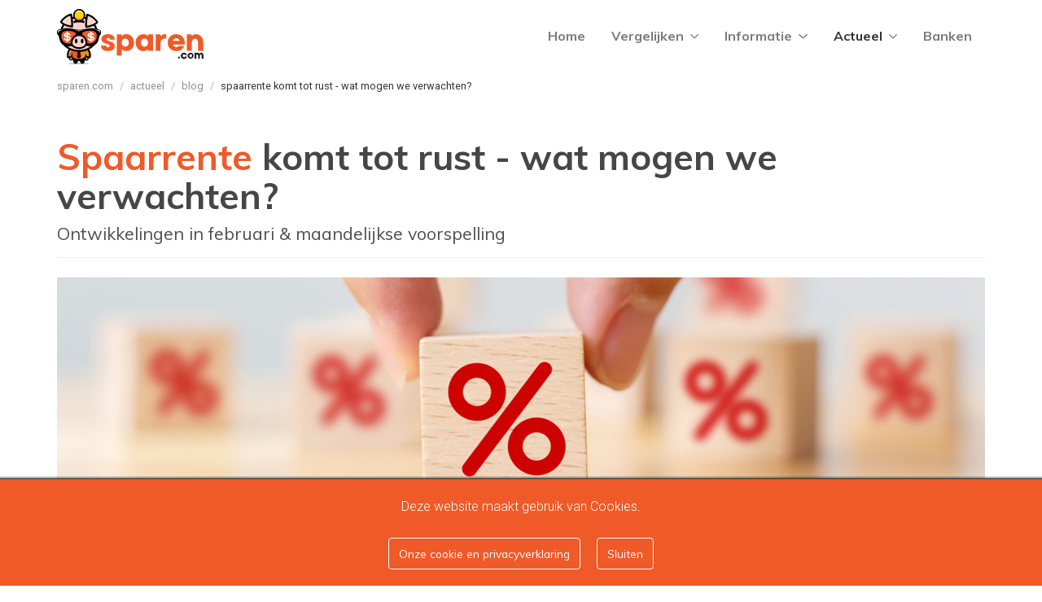

--- FILE ---
content_type: text/html; charset=utf-8
request_url: https://www.sparen.com/actueel/blog/100058/spaarrente-komt-tot-rust-wat-mogen-we-verwachten/
body_size: 10198
content:

<!doctype html>
<html lang="nl-NL" data-js-chunk="BlogPage">
<head itemscope itemtype="http://schema.org/WebSite">
    <meta charset="utf-8">
    <meta name="viewport" content="width=device-width, initial-scale=1, user-scalable=no, shrink-to-fit=no">
    <link rel="shortcut icon" href="/favicon.ico">
    <link rel="icon" type="image/png" sizes="16x16" href="/images/favicon/favicon-16x16.png">
    <link rel="icon" type="image/png" sizes="32x32" href="/images/favicon/favicon-32x32.png">
    <link rel="icon" type="image/png" sizes="48x48" href="/images/favicon/favicon-48x48.png">

    
    <title>Spaarrente komt tot rust - wat mogen we verwachten?</title>
    <meta name="description" content="Het is rustig qua rentewijzigingen voor spaarrekeningen en deposito&#x27;s. Wat kunnen we verwachten aan ontwikkeling van de spaarrentes?">
        <meta name="robots" content="index,follow">
    <meta property="og:title" content="Spaarrente komt tot rust - wat mogen we verwachten?">
    <meta property="og:site_name" content="sparen.com">
    <meta property="og:url" content="https://www.sparen.com/actueel/blog/100058/spaarrente-komt-tot-rust-wat-mogen-we-verwachten/">
    <meta property="og:type" content="website">
    <meta property="og:description" content="Het is rustig qua rentewijzigingen voor spaarrekeningen en deposito&#x27;s. Wat kunnen we verwachten aan ontwikkeling van de spaarrentes?">
    <meta property="og:image" content="https://www.sparen.com/media/mzflvrhv/voorspelling-verwachting-glazen-bol_shst1551723023.jpg?rmode=max&amp;width=1200&amp;height=1200&amp;rnd=133534112711670000">
    <link rel="canonical" href="https://www.sparen.com/actueel/blog/100058/spaarrente-komt-tot-rust-wat-mogen-we-verwachten/">


    <script>(function(w,d,s,l,i){w[l]=w[l]||[];w[l].push({'gtm.start':
    new Date().getTime(),event:'gtm.js'});var f=d.getElementsByTagName(s)[0],
    j=d.createElement(s),dl=l!='dataLayer'?'&l='+l:'';j.async=true;j.src=
    'https://www.googletagmanager.com/gtm.js?id='+i+dl;f.parentNode.insertBefore(j,f);
    })(window,document,'script','dataLayer','GTM-M5VRCJ8');</script>

      
<script defer src="/assets/js/runtime.js?414c30ec3074454243f8"></script><script defer src="/assets/js/2f39a905283676e49389.js"></script><link href="/assets/css/vendors.css?f6c535406aac715f4e62" rel="stylesheet"><link href="/assets/css/main.css?f6c535406aac715f4e62" rel="stylesheet"></head>
<body class="mm-menu--theme-light">
    <div class="Site">
    
    <div class="Advertisement" data-bind="Advertisement" id="Advertisement" data-ad='{"ad": 95, "site": 44, "subgroup": 16, "position": 1}'></div>

    
<header class="Header" data-bind="Sticky">
    <nav class="navbar navbar-expand-lg">
        <div class="container">
            <a class="Header-logo" title="Naar de homepagina" href="/">
                <span class="Header-logo-full"></span>
                <span class="Header-logo-icon"></span>
            </a>
            <button class="navbar-toggler order-5 hamburger hamburger--spin" type="button" data-trigger="MobileMenuNavbar:open MobileMenuNavbar:close" data-target="#mmenu1062" disabled>
                <span class="hamburger-box"><span class="hamburger-inner"></span></span>
            </button>

            <div class="d-none d-lg-block">
                
<ul class="navbar-nav">
            <li class="nav-item">
                <a href="/" class="nav-link"
           title="">
                    Home
                </a>
            </li>
            <li class="nav-item dropdown NavigationDropdown">
                <a href="#" class="nav-link" id="navbarDropdown1103" data-toggle="dropdown">
                    Vergelijken
                    <i class="far fa-chevron-down fa-xs dropdown-toggle-icon"></i>
                </a>
                <div class="dropdown-menu NavigationDropdown-menu">
                    <div class="container my-4">
                        <div class="row">
                            <div class="col-md-6">
                                <div class="NavigationIntro">
                                    <span class="NavigationIntro-title">Rente vergelijken</span>
                                    <p class="NavigationIntro-subtitle">Als je gaat sparen wil je een goede rente voor je spaargeld. Het vergelijken van spaarrentes is dan ook een belangrijke stap bij de keuze van jouw spaarrekening. Vergelijk de rentes van verschillende spaarvormen bij Sparen.com.</p>
                                        <a href="/vergelijken/" class="btn btn-lg btn-primary mt-3 HoverAnimation HoverAnimation--slideToRight" title="">Alle spaarrentes vergelijken<span class="HoverAnimation-icon"><i class="far fa-arrow-right ml-2 fa-xs"></i></span></a>
                                </div>
                            </div>
                            <div class="col-md-4 offset-md-2">
                                    <div class="list-group d-flex flex-wrap flex-row">
                                        <a class="list-group-item list-group-item-action HoverAnimation HoverAnimation--slideToRight" href="/vergelijken/vrij-sparen/" title="">
                                            Vrij sparen
                                            <span class="list-group-icon">
                                                <span class="HoverAnimation-icon"><i class="far fa-arrow-right fa-xs"></i></span>
                                            </span>
                                        </a>
                                    </div>
                                    <div class="list-group d-flex flex-wrap flex-row">
                                        <a class="list-group-item list-group-item-action HoverAnimation HoverAnimation--slideToRight" href="/vergelijken/alle-spaarrekeningen/" title="">
                                            Alle spaarrekeningen
                                            <span class="list-group-icon">
                                                <span class="HoverAnimation-icon"><i class="far fa-arrow-right fa-xs"></i></span>
                                            </span>
                                        </a>
                                    </div>
                                    <div class="list-group d-flex flex-wrap flex-row">
                                        <a class="list-group-item list-group-item-action HoverAnimation HoverAnimation--slideToRight" href="/vergelijken/jeugdsparen/" title="">
                                            Jeugdsparen
                                            <span class="list-group-icon">
                                                <span class="HoverAnimation-icon"><i class="far fa-arrow-right fa-xs"></i></span>
                                            </span>
                                        </a>
                                    </div>
                                    <div class="list-group d-flex flex-wrap flex-row">
                                        <a class="list-group-item list-group-item-action HoverAnimation HoverAnimation--slideToRight" href="/vergelijken/deposito/" title="">
                                            Deposito
                                            <span class="list-group-icon">
                                                <span class="HoverAnimation-icon"><i class="far fa-arrow-right fa-xs"></i></span>
                                            </span>
                                        </a>
                                    </div>
                            </div>
                        </div>
                    </div>
                </div>
            </li>
            <li class="nav-item dropdown NavigationDropdown">
                <a href="#" class="nav-link" id="navbarDropdown1080" data-toggle="dropdown">
                    Informatie
                    <i class="far fa-chevron-down fa-xs dropdown-toggle-icon"></i>
                </a>
                <div class="dropdown-menu NavigationDropdown-menu">
                    <div class="container my-4">
                        <div class="row">
                            <div class="col-md-6">
                                <div class="NavigationIntro">
                                    <span class="NavigationIntro-title">Spaar weetjes</span>
                                    <p class="NavigationIntro-subtitle">Alles wat je moet weten over sparen. We leggen je alles uit over de verschillen tussen spaarrekeningen, over de spaarrente, eventuele belastingen en zeker ook over veilig sparen. Met deze kennis maak jij de juiste keuze!</p>
                                        <a href="/informatie/" class="btn btn-lg btn-primary mt-3 HoverAnimation HoverAnimation--slideToRight" title="">Overzicht spaarinformatie<span class="HoverAnimation-icon"><i class="far fa-arrow-right ml-2 fa-xs"></i></span></a>
                                </div>
                            </div>
                            <div class="col-md-3">
                                    <div class="list-group d-flex flex-wrap flex-row">
                                        <a class="list-group-item list-group-item-action HoverAnimation HoverAnimation--slideToRight" href="/informatie/spaarrente/" title="">
                                            Spaarrente
                                            <span class="list-group-icon">
                                                <span class="HoverAnimation-icon"><i class="far fa-arrow-right fa-xs"></i></span>
                                            </span>
                                        </a>
                                    </div>
                                    <div class="list-group d-flex flex-wrap flex-row">
                                        <a class="list-group-item list-group-item-action HoverAnimation HoverAnimation--slideToRight" href="/informatie/spaarvormen/" title="">
                                            Spaarvormen
                                            <span class="list-group-icon">
                                                <span class="HoverAnimation-icon"><i class="far fa-arrow-right fa-xs"></i></span>
                                            </span>
                                        </a>
                                    </div>
                                    <div class="list-group d-flex flex-wrap flex-row">
                                        <a class="list-group-item list-group-item-action HoverAnimation HoverAnimation--slideToRight" href="/informatie/voorwaarden-bij-sparen/" title="">
                                            Spaarvoorwaarden
                                            <span class="list-group-icon">
                                                <span class="HoverAnimation-icon"><i class="far fa-arrow-right fa-xs"></i></span>
                                            </span>
                                        </a>
                                    </div>
                                    <div class="list-group d-flex flex-wrap flex-row">
                                        <a class="list-group-item list-group-item-action HoverAnimation HoverAnimation--slideToRight" href="/informatie/sparen-en-belastingen/" title="">
                                            Sparen en belastingen
                                            <span class="list-group-icon">
                                                <span class="HoverAnimation-icon"><i class="far fa-arrow-right fa-xs"></i></span>
                                            </span>
                                        </a>
                                    </div>
                            </div>
                                <div class="col-md-3">
                                        <div class="list-group d-flex flex-wrap flex-row">
                                            <a class="list-group-item list-group-item-action HoverAnimation HoverAnimation--slideToRight" href="/informatie/veilig-sparen/" title="">
                                                Veilig sparen
                                                <span class="list-group-icon">
                                                    <span class="HoverAnimation-icon"><i class="far fa-arrow-right fa-xs"></i></span>
                                                </span>
                                            </a>
                                        </div>
                                </div>
                        </div>
                    </div>
                </div>
            </li>
            <li class="nav-item dropdown NavigationDropdown">
                <a href="#" class="nav-link active" id="navbarDropdown1120" data-toggle="dropdown">
                    Actueel
                    <i class="far fa-chevron-down fa-xs dropdown-toggle-icon"></i>
                </a>
                <div class="dropdown-menu NavigationDropdown-menu">
                    <div class="container my-4">
                        <div class="row">
                            <div class="col-md-6">
                                <div class="NavigationIntro">
                                    <span class="NavigationIntro-title">Actueel</span>
                                    <p class="NavigationIntro-subtitle">Regelmatig veranderen banken hun spaarrentes. Ook zijn er allerlei andere ontwikkelingen rondom sparen en spaarbanken. Sparen.com houdt je met plezier op de hoogte met altijd actuele rentewijzigingen en interessante blog artikelen.</p>
                                        <a href="/actueel/" class="btn btn-lg btn-primary mt-3 HoverAnimation HoverAnimation--slideToRight" title="">Nieuwtjes en laatste rentewijzigingen<span class="HoverAnimation-icon"><i class="far fa-arrow-right ml-2 fa-xs"></i></span></a>
                                </div>
                            </div>
                            <div class="col-md-4 offset-md-2">
                                    <div class="list-group d-flex flex-wrap flex-row">
                                        <a class="list-group-item list-group-item-action HoverAnimation HoverAnimation--slideToRight" href="/actueel/spaarrente-wijzigingen/" title="">
                                            Wijzigingen spaarrente
                                            <span class="list-group-icon">
                                                <span class="HoverAnimation-icon"><i class="far fa-arrow-right fa-xs"></i></span>
                                            </span>
                                        </a>
                                    </div>
                                    <div class="list-group d-flex flex-wrap flex-row">
                                        <a class="list-group-item list-group-item-action HoverAnimation HoverAnimation--slideToRight" href="/actueel/depositorente-wijzigingen/" title="">
                                            Wijzigingen depositorente
                                            <span class="list-group-icon">
                                                <span class="HoverAnimation-icon"><i class="far fa-arrow-right fa-xs"></i></span>
                                            </span>
                                        </a>
                                    </div>
                                    <div class="list-group d-flex flex-wrap flex-row">
                                        <a class="list-group-item list-group-item-action HoverAnimation HoverAnimation--slideToRight active" href="/actueel/blog/" title="">
                                            Blog
                                            <span class="list-group-icon">
                                                <span class="HoverAnimation-icon"><i class="far fa-arrow-right fa-xs"></i></span>
                                            </span>
                                        </a>
                                    </div>
                            </div>
                        </div>
                    </div>
                </div>
            </li>
            <li class="nav-item">
                <a href="/spaarbanken/" class="nav-link"
           title="">
                    Banken
                </a>
            </li>
</ul>
                
<div class="d-none">
    <div data-bind="MobileMenuNavbar">
        <ul>
                <li>
                    <a id="mmenu1062" href="/" class="">
                        Home
                    </a>

                </li>
                <li>
                    <a id="mmenu1103" href="/vergelijken/" class="">
                        Vergelijken
                    </a>

                        <ul>
                                        <li>
                                            <a id="mmenu1104" href="/vergelijken/vrij-sparen/">
                                                Vrij sparen
                                            </a>
                                        </li>
                                        <li>
                                            <a id="mmenu1105" href="/vergelijken/alle-spaarrekeningen/">
                                                Alle spaarrekeningen
                                            </a>
                                        </li>
                                        <li>
                                            <a id="mmenu1106" href="/vergelijken/jeugdsparen/">
                                                Jeugdsparen
                                            </a>
                                        </li>
                                        <li>
                                            <a id="mmenu1107" href="/vergelijken/deposito/">
                                                Deposito
                                            </a>
                                        </li>
                        </ul>
                </li>
                <li>
                    <a id="mmenu1080" href="/informatie/" class="">
                        Informatie
                    </a>

                        <ul>
                                        <li>
                                            <a id="mmenu1083" href="/informatie/spaarrente/">
                                                Spaarrente
                                            </a>
                                        </li>
                                        <li>
                                            <a id="mmenu1159" href="/informatie/spaarvormen/">
                                                Spaarvormen
                                            </a>
                                        </li>
                                        <li>
                                            <a id="mmenu1157" href="/informatie/voorwaarden-bij-sparen/">
                                                Spaarvoorwaarden
                                            </a>
                                        </li>
                                        <li>
                                            <a id="mmenu1158" href="/informatie/sparen-en-belastingen/">
                                                Sparen en belastingen
                                            </a>
                                        </li>
                                        <li>
                                            <a id="mmenu1139" href="/informatie/veilig-sparen/">
                                                Veilig sparen
                                            </a>
                                        </li>
                        </ul>
                </li>
                <li>
                    <a id="mmenu1120" href="/actueel/" class="">
                        Actueel
                    </a>

                        <ul>
                                        <li>
                                            <a id="mmenu1121" href="/actueel/spaarrente-wijzigingen/">
                                                Wijzigingen spaarrente
                                            </a>
                                        </li>
                                        <li>
                                            <a id="mmenu2438" href="/actueel/depositorente-wijzigingen/">
                                                Wijzigingen depositorente
                                            </a>
                                        </li>
                                        <li>
                                            <a id="mmenu1194" href="/actueel/blog/">
                                                Blog
                                            </a>
                                        </li>
                        </ul>
                </li>
                <li>
                    <a id="mmenu1132" href="/spaarbanken/" class="">
                        Banken
                    </a>

                </li>
        </ul>
    </div>
</div>


            </div>
        </div>
    </nav>
</header>
    

        <div class="container">
            <nav aria-label="breadcrumb" role="navigation" class="d-md-none">
                <ol class="breadcrumb">
                        <li class="breadcrumb-item"><a href="/actueel/blog/"><i class="fa-light fa-arrow-left mr-2"></i>Blog</a></li>
                </ol>
            </nav>

            <nav aria-label="breadcrumb" role="navigation" class="d-none d-md-block">
                <ol class="breadcrumb">
                            <li class="breadcrumb-item"><a href="/">Sparen.com</a></li>
                            <li class="breadcrumb-item"><a href="/actueel/">Actueel</a></li>
                            <li class="breadcrumb-item"><a href="/actueel/blog/">Blog</a></li>

                        <li class="breadcrumb-item active" aria-current="page">Spaarrente komt tot rust - wat mogen we verwachten?</li>
                </ol>
            </nav>
        </div>

<div class="Site-body">
    

        <div class="container mt-3">
            <header class="PageHeader PageHeader--line ColorWord" data-bind="ColorWord">
                <h1 class="PageHeader-title">Spaarrente komt tot rust - wat mogen we verwachten?</h1>
                <p class="PageHeader-subtitle">Ontwikkelingen in februari &amp; maandelijkse voorspelling</p>
            </header>
        </div>


<div class="container mb-5">
    <picture class="CardImg">
        <source data-srcset="/media/velhjb4i/spaarrente-rust-verwachting.jpg?rxy=0.48954429573736463,0.7235453743597974&amp;width=342&amp;height=200&amp;rnd=133534116795070000" media="(max-width: 767px)">
        <img data-src="/media/velhjb4i/spaarrente-rust-verwachting.jpg?rxy=0.48954429573736463,0.7235453743597974&amp;width=1140&amp;height=300&amp;rnd=133534116795070000">
    </picture>

    <div class="bg-light-50 py-3 rounded-bottom">
        <div class="container">
            <div class="row">
                <div class="col-10 col-lg-6">
                    <figure class="FigureAuthor mb-0">
                        <img data-src="/media/1020/mascot-head.svg?rmode=crop&amp;width=120&amp;height=120&amp;rnd=132132822223070000" alt="Foto van sparen.com" class="FigureAuthor-img">
                    </figure>

                    <div class="text-muted FigureAuthor-caption">
                        <span class="text-muted font-weight-bold">sparen.com</span><br>
                        <date class="small"><span class="d-none d-md-inline-block">Geschreven op&nbsp;</span>maandag 26 februari 2024</date>
                    </div>
                </div>

                <div class="col-2 col-lg-6 text-right">
                    <div class="d-flex justify-content-end">
                        <div data-bind="AddThis" class="mr-md-2"></div>
                        <a class="btn btn-outline-primary HoverAnimation HoverAnimation--slideToLeft d-none d-lg-block" href="/actueel/blog/"><span class="HoverAnimation-icon"><i class="far fa-arrow-left mr-2"></i></span>Terug naar overzicht</a>
                    </div>
                </div>

            </div>
        </div>
    </div>
    <div class="d-flex justify-content-end">
        <div class="Tags show">
            <ul class="Tags-list d-flex flex-wrap">
                    <li class="Tags-item mb-1">
                        <span class="Tags-text">
                            <i class="fal fa-tag fa-sm mr-1"></i>
                            spaarrente
                        </span>
                    </li>
                    <li class="Tags-item mb-1">
                        <span class="Tags-text">
                            <i class="fal fa-tag fa-sm mr-1"></i>
                            voorspelling
                        </span>
                    </li>
                    <li class="Tags-item mb-1">
                        <span class="Tags-text">
                            <i class="fal fa-tag fa-sm mr-1"></i>
                            depositorente
                        </span>
                    </li>
                    <li class="Tags-item mb-1">
                        <span class="Tags-text">
                            <i class="fal fa-tag fa-sm mr-1"></i>
                            rentewijzigingen
                        </span>
                    </li>
            </ul>
        </div>
    </div>
    
    <div class="RTE mt-4 mb-4">
        <p>Na een <a title="Onstuimige spaarrentes in januari" href="/actueel/blog/100056/onstuimige-spaarrentes-in-januari/">onstuimige periode op het gebied van de spaarrentes</a> is het nu een heel stuk rustiger. Dat maakt het des te interessanter wat we mogen verwachten van de ontwikkeling van de rentetarieven op spaarrekeningen en deposito's.</p>
<h2>Hoogste rente deposito 1 jaar vast nu láger dan allerhoogste spaarrente</h2>
<p>De trend die al eerder werd ingezet duurde voort in februari: de rente op vrij opvraagbare spaarrekeningen ging bij sommige banken nog omhoog, terwijl de rente op deposito's alleen maar daalde. Daardoor zijn we nu zover dat de <a title="Bijzonder: hoogste spaarrente stijgt (4%), depositorente daalt! | VanSpaarbankVeranderen.nl" rel="noopener" href="https://www.vanspaarbankveranderen.nl/sparen/actueel/nieuws-en-blog/3304/bijzonder-hoogste-spaarrente-stijgt-4-depositorente-daalt/" target="_blank">hoogste rente die je kunt krijgen als je geld voor een jaar vastzet láger is dan de hoogste rente voor vrij sparen</a>. Dat is niet zoals het hoort te zijn: het vastzetten van geld zou extra rente op moeten leveren. </p>
<h3>Spaarrekening met 4% rente niet in onze vergelijking</h3>
<p>Die spaarrekening met de allerhoogste rente - 4,0% bij Trade Republic - vind je trouwens niet terug in onze vergelijking van spaarrekeningen. Waarom niet? Dat leggen we uitgebreid uit op onze andere spaarsite: <a title="Waarom Trade Republic (4% rente) niet in onze vergelijking staat" rel="noopener" href="https://www.vanspaarbankveranderen.nl/sparen/actueel/nieuws-en-blog/3316/waarom-trade-republic-4-rente-niet-in-onze-vergelijking-staat/" target="_blank">Waarom Trade Republic (4% rente) niet in onze vergelijking staat</a>.</p>
<p><img class="img-fluid" src="/media/iufjmb3v/trade-republic.jpg?rmode=max&amp;width=360&amp;height=270" alt="Trade Republic"></p>
<h2>Laatste rentewijzigingen: wisselend beeld</h2>
<p>Bij de <a title="Spaarrente wijzigingen" href="/actueel/spaarrente-wijzigingen/">laatste rentewijzigingen voor spaarrekeningen</a> zien we nog steeds een wisselend beeld. Terwijl de ene bank de rente met een forse stap omlaag gooit (CKV Bank: op 15 februari van 3,35% naar 3,14%) zijn er ook nog banken die de spaarrente verhogen:</p>
<ul>
<li>Bigbank : op 12 februari van 3,10% naar 3,30%</li>
<li>Collector: op 14 februari van 3,29% naar 3,33%</li>
</ul>
<p>Die verhogingen hebben in onze ogen vooral met de concurrentie te maken. Als een bank - zeker een bank in het buitenland - extra geld wil binnenharken zullen ze toch een goede rente moeten bieden.</p>
<p>Het beeld bij de deposito-rentewijzigingen is minder wisselend. Vooral heel veel verlagingen, maar zelfs daar hebben we deze maand nog renteverhogingen gezien. De Duitse Aareal Bank verhoogde op 15 februari de rentes voor deposito's van 2 t/m 5 jaar vast. Een bijzondere stap, ongetwijfeld ook weer met de achtergrond om geld uit Nederland aan te trekken.</p>
<p>De Nederlandse bank Credit Europe verhoogde alléén de rente voor 6 maanden vast: van 2,50% naar 3,00%. Dat kan interessant zijn als je verwacht dat de rente op spaarrekeningen hard omlaag gaat.</p>
<h2>Verwachting voor spaarrente en depositorente</h2>
<p>Over verwachten gesproken... op VanSpaarbankVeranderen.nl hebben we een nieuw item gelanceerd. We gaan daar aan het begin van elke maand een beeld geven van wat wij denken dat er zal gaan gebeuren. Dat doen we niet uit de losse pols - we geven een uitgebreide onderbouwing van die voorspelling.</p>
<p><a class="btn btn-primary" title="Spaarrente verwachting | VanSpaarbankVeranderen.nl" rel="noopener" href="https://www.vanspaarbankveranderen.nl/sparen/actueel/spaarrente-verwachting/" target="_blank">Voorspelling spaarrentes</a></p>
<p>Dat wil natuurlijk niet zeggen dat het in werkelijkheid ook zo zal gaan gebeuren... het is en blijft een voorspelling. Kijken in een glazen bol. </p>
<p><img class="img-fluid" src="/media/mzflvrhv/voorspelling-verwachting-glazen-bol_shst1551723023.jpg?rmode=max&amp;width=450&amp;height=300" alt="Voorspelling doen over de spaarrente"></p>
<p>Maar het is dus geen wilde, uit de lucht gegrepen voorspelling. Als er geen gekke dingen gebeuren in de wereld en op de financiële markten, dan is het een verwachting waarvan de kans groot is dat deze ook zal uitkomen.</p>
<p>Deze voorspelling gaan we elke maand vervangen, zodat je altijd een actuele verwachting van de spaarrentes en depositorentes kunt bekijken. Neem die gewoon mee in jouw overwegingen over wat je zult doen met je spaargeld!</p>
    </div>
</div>


        <section class="mb-5">
            <div class="container">
        <h4 class="mb-4">Misschien ook interessant om te lezen?</h4>
            <div class="HorizontalScroll" data-bind="HorizontalScroll">
                <button type="button" class="HorizontalScroll-prev" data-trigger="HorizontalScroll:prev" disabled><i class="far fa-arrow-left"></i></button>
                <button type="button" class="HorizontalScroll-next" data-trigger="HorizontalScroll:next" disabled><i class="far fa-arrow-right"></i></button>

                <div class="RelevantBlogs form-row flex-nowrap HorizontalScroll-items">
                        <div class="col-10 col-md-6 col-lg-4 col-xl-3">
                            <div class="RelevantBlogs-item">
                                <figure class="RelevantBlogs-figure">
                                    <a href="/actueel/blog/100060/is-sparen-bij-een-nederlandse-bank-nog-interessant/"><img data-src="/media/yjtdbvfs/landenvlaggetjes-depositogarantiestelsels-spaargarantie.png?width=300&amp;height=300&amp;rnd=133390673121130000"></a>
                                </figure>
                                <div class="RelevantBlogs-body">
                                    <h5 class="RelevantBlogs-title"><a href="/actueel/blog/100060/is-sparen-bij-een-nederlandse-bank-nog-interessant/">Is sparen bij een Nederlandse bank nog interessant?</a></h5>
                                    <date class="RelevantBlogs-date">03-05-2024</date>
                                    <p class="RelevantBlogs-text">Nederlanders kiezen vaker voor buitenlandse banken vanwege hogere rentes maar NL grootbanken blijven populair. Overweeg buitenlands sparen voor beter rendement.</p>
                                    <a href="/actueel/blog/100060/is-sparen-bij-een-nederlandse-bank-nog-interessant/" class="HoverAnimation HoverAnimation--slideToRight">Lees verder<span class="HoverAnimation-icon"><i class="far fa-arrow-right ml-2 fa-xs"></i></span></a>
                                </div>
                            </div>
                        </div>
                        <div class="col-10 col-md-6 col-lg-4 col-xl-3">
                            <div class="RelevantBlogs-item">
                                <figure class="RelevantBlogs-figure">
                                    <a href="/actueel/blog/100059/spaarnieuwtjes-van-maart-2024/"><img data-src="/media/0jtpscpw/spaarrente-verwachting-onderzoeken.png?width=300&amp;height=300&amp;rnd=133570599856730000"></a>
                                </figure>
                                <div class="RelevantBlogs-body">
                                    <h5 class="RelevantBlogs-title"><a href="/actueel/blog/100059/spaarnieuwtjes-van-maart-2024/">Spaarnieuwtjes van maart 2024</a></h5>
                                    <date class="RelevantBlogs-date">08-04-2024</date>
                                    <p class="RelevantBlogs-text">In de maand maart 2024 was het vrij rustig met rentewijzigingen op spaarrekeningen. Toch waren er wel interessante ontwikkelingen bij spaarbanken!</p>
                                    <a href="/actueel/blog/100059/spaarnieuwtjes-van-maart-2024/" class="HoverAnimation HoverAnimation--slideToRight">Lees verder<span class="HoverAnimation-icon"><i class="far fa-arrow-right ml-2 fa-xs"></i></span></a>
                                </div>
                            </div>
                        </div>
                        <div class="col-10 col-md-6 col-lg-4 col-xl-3">
                            <div class="RelevantBlogs-item">
                                <figure class="RelevantBlogs-figure">
                                    <a href="/actueel/blog/100057/santander-verhoogt-spaarrente-terwijl-nederlandse-banken-rentes-verlagen/"><img data-src="/media/gtnnwdsq/percentages-sparen-spaarrente.jpg?width=300&amp;height=300&amp;rnd=133396033257470000"></a>
                                </figure>
                                <div class="RelevantBlogs-body">
                                    <h5 class="RelevantBlogs-title"><a href="/actueel/blog/100057/santander-verhoogt-spaarrente-terwijl-nederlandse-banken-rentes-verlagen/">Santander verhoogt spaarrente,  Nederlandse Banken verlagen</a></h5>
                                    <date class="RelevantBlogs-date">30-01-2024</date>
                                    <p class="RelevantBlogs-text">Spaarrente Santander stijgt tot 3,66%, Nederlandse banken verlagen rente. Ondanks betere buitenlandse rentes, blijven Nederlandse spaarders lokale banken trouw.</p>
                                    <a href="/actueel/blog/100057/santander-verhoogt-spaarrente-terwijl-nederlandse-banken-rentes-verlagen/" class="HoverAnimation HoverAnimation--slideToRight">Lees verder<span class="HoverAnimation-icon"><i class="far fa-arrow-right ml-2 fa-xs"></i></span></a>
                                </div>
                            </div>
                        </div>
                        <div class="col-10 col-md-6 col-lg-4 col-xl-3">
                            <div class="RelevantBlogs-item">
                                <figure class="RelevantBlogs-figure">
                                    <a href="/actueel/blog/100056/onstuimige-spaarrentes-in-januari/"><img data-src="/media/tfflarto/rente-daling-stijging.jpg?rxy=0.6249999477617628,0.5077683405122639&amp;width=300&amp;height=300&amp;rnd=133507553766530000"></a>
                                </figure>
                                <div class="RelevantBlogs-body">
                                    <h5 class="RelevantBlogs-title"><a href="/actueel/blog/100056/onstuimige-spaarrentes-in-januari/">Onstuimige spaarrentes in januari</a></h5>
                                    <date class="RelevantBlogs-date">26-01-2024</date>
                                    <p class="RelevantBlogs-text">De maand januari 2024 was niet alleen qua weer onstuimig met storm en sneeuw. Ook in bij de spaarrentes is het een roerige maand met o.a. 2 nieuwe banken!</p>
                                    <a href="/actueel/blog/100056/onstuimige-spaarrentes-in-januari/" class="HoverAnimation HoverAnimation--slideToRight">Lees verder<span class="HoverAnimation-icon"><i class="far fa-arrow-right ml-2 fa-xs"></i></span></a>
                                </div>
                            </div>
                        </div>
                </div>
            </div>
            </div>
        </section>


<button data-bind="JumpToTop" class="JumpToTop"><i class="fas fa-arrow-alt-to-top JumpToTop-iconOnShow"></i><i class="far fa-arrow-alt-to-top JumpToTop-iconOnDefault"></i></button>
</div>


    
    <footer class="bg-dark text-white pb-4">
        <div class="container">
                <nav class="FooterMenu px-3 px-sm-0">
                    <div class="row justify-content-center">
                                <div class="col-6 col-md-5 col-lg-3 FooterMenu-item">
                                    <div class="h2 FooterMenu-title">Vergelijken</div>
                                    <div class="FooterMenu-body">
                                        <ul class="FooterListMenu">
                                                    <li class="FooterListMenu-item">
                                                        <a href="/vergelijken/" class="FooterListMenu-link HoverAnimation HoverAnimation--slideToRight d-block" title="">
                                                            <div class="form-row">
                                                                <div class="col-12 col-md-8">
                                                                    Hoogste spaarrente
                                                                </div>
                                                                <div class="col-md-2 d-none d-md-block">
                                                                    <span class="HoverAnimation-icon"><i class="far fa-arrow-right fa-xs"></i></span>
                                                                </div>
                                                            </div>
                                                        </a>
                                                    </li>
                                                    <li class="FooterListMenu-item">
                                                        <a href="/vergelijken/vrij-sparen/" class="FooterListMenu-link HoverAnimation HoverAnimation--slideToRight d-block" title="">
                                                            <div class="form-row">
                                                                <div class="col-12 col-md-8">
                                                                    Zonder voorwaarden
                                                                </div>
                                                                <div class="col-md-2 d-none d-md-block">
                                                                    <span class="HoverAnimation-icon"><i class="far fa-arrow-right fa-xs"></i></span>
                                                                </div>
                                                            </div>
                                                        </a>
                                                    </li>
                                                    <li class="FooterListMenu-item">
                                                        <a href="/vergelijken/deposito/" class="FooterListMenu-link HoverAnimation HoverAnimation--slideToRight d-block" title="">
                                                            <div class="form-row">
                                                                <div class="col-12 col-md-8">
                                                                    Depositosparen
                                                                </div>
                                                                <div class="col-md-2 d-none d-md-block">
                                                                    <span class="HoverAnimation-icon"><i class="far fa-arrow-right fa-xs"></i></span>
                                                                </div>
                                                            </div>
                                                        </a>
                                                    </li>
                                        </ul>
                                    </div>
                                </div>
                                <div class="col-6 col-md-5 col-lg-3 FooterMenu-item">
                                    <div class="h2 FooterMenu-title">Informatie</div>
                                    <div class="FooterMenu-body">
                                        <ul class="FooterListMenu">
                                                    <li class="FooterListMenu-item">
                                                        <a href="/informatie/spaarvormen/" class="FooterListMenu-link HoverAnimation HoverAnimation--slideToRight d-block" title="">
                                                            <div class="form-row">
                                                                <div class="col-12 col-md-8">
                                                                    Spaarvormen
                                                                </div>
                                                                <div class="col-md-2 d-none d-md-block">
                                                                    <span class="HoverAnimation-icon"><i class="far fa-arrow-right fa-xs"></i></span>
                                                                </div>
                                                            </div>
                                                        </a>
                                                    </li>
                                                    <li class="FooterListMenu-item">
                                                        <a href="/informatie/veilig-sparen/" class="FooterListMenu-link HoverAnimation HoverAnimation--slideToRight d-block" title="">
                                                            <div class="form-row">
                                                                <div class="col-12 col-md-8">
                                                                    Veilig sparen
                                                                </div>
                                                                <div class="col-md-2 d-none d-md-block">
                                                                    <span class="HoverAnimation-icon"><i class="far fa-arrow-right fa-xs"></i></span>
                                                                </div>
                                                            </div>
                                                        </a>
                                                    </li>
                                                    <li class="FooterListMenu-item">
                                                        <a href="/informatie/" class="FooterListMenu-link HoverAnimation HoverAnimation--slideToRight d-block" title="">
                                                            <div class="form-row">
                                                                <div class="col-12 col-md-8">
                                                                    Alle informatie
                                                                </div>
                                                                <div class="col-md-2 d-none d-md-block">
                                                                    <span class="HoverAnimation-icon"><i class="far fa-arrow-right fa-xs"></i></span>
                                                                </div>
                                                            </div>
                                                        </a>
                                                    </li>
                                        </ul>
                                    </div>
                                </div>
                                <div class="col-6 col-md-5 col-lg-3 FooterMenu-item">
                                    <div class="h2 FooterMenu-title">Bijblijven</div>
                                    <div class="FooterMenu-body">
                                        <ul class="FooterListMenu">
                                                    <li class="FooterListMenu-item">
                                                        <a href="/actueel/spaarrente-wijzigingen/" class="FooterListMenu-link HoverAnimation HoverAnimation--slideToRight d-block" title="">
                                                            <div class="form-row">
                                                                <div class="col-12 col-md-8">
                                                                    Spaarwijzigingen
                                                                </div>
                                                                <div class="col-md-2 d-none d-md-block">
                                                                    <span class="HoverAnimation-icon"><i class="far fa-arrow-right fa-xs"></i></span>
                                                                </div>
                                                            </div>
                                                        </a>
                                                    </li>
                                                    <li class="FooterListMenu-item">
                                                        <a href="/actueel/depositorente-wijzigingen/" class="FooterListMenu-link HoverAnimation HoverAnimation--slideToRight d-block" title="">
                                                            <div class="form-row">
                                                                <div class="col-12 col-md-8">
                                                                    Depositowijzigingen
                                                                </div>
                                                                <div class="col-md-2 d-none d-md-block">
                                                                    <span class="HoverAnimation-icon"><i class="far fa-arrow-right fa-xs"></i></span>
                                                                </div>
                                                            </div>
                                                        </a>
                                                    </li>
                                                    <li class="FooterListMenu-item">
                                                        <a href="/actueel/blog/" class="FooterListMenu-link HoverAnimation HoverAnimation--slideToRight d-block" title="">
                                                            <div class="form-row">
                                                                <div class="col-12 col-md-8">
                                                                    Blog
                                                                </div>
                                                                <div class="col-md-2 d-none d-md-block">
                                                                    <span class="HoverAnimation-icon"><i class="far fa-arrow-right fa-xs"></i></span>
                                                                </div>
                                                            </div>
                                                        </a>
                                                    </li>
                                        </ul>
                                    </div>
                                </div>
                                <div class="col-6 col-md-5 col-lg-3 FooterMenu-item">
                                    <div class="h2 FooterMenu-title">Overig</div>
                                    <div class="FooterMenu-body">
                                        <ul class="FooterListMenu">
                                                    <li class="FooterListMenu-item">
                                                        <a href="/over-sparencom/" class="FooterListMenu-link HoverAnimation HoverAnimation--slideToRight d-block" title="">
                                                            <div class="form-row">
                                                                <div class="col-12 col-md-8">
                                                                    Over ons
                                                                </div>
                                                                <div class="col-md-2 d-none d-md-block">
                                                                    <span class="HoverAnimation-icon"><i class="far fa-arrow-right fa-xs"></i></span>
                                                                </div>
                                                            </div>
                                                        </a>
                                                    </li>
                                                    <li class="FooterListMenu-item">
                                                        <a href="/spaarbanken/" class="FooterListMenu-link HoverAnimation HoverAnimation--slideToRight d-block" title="">
                                                            <div class="form-row">
                                                                <div class="col-12 col-md-8">
                                                                    Overzicht spaarbanken
                                                                </div>
                                                                <div class="col-md-2 d-none d-md-block">
                                                                    <span class="HoverAnimation-icon"><i class="far fa-arrow-right fa-xs"></i></span>
                                                                </div>
                                                            </div>
                                                        </a>
                                                    </li>
                                                    <li class="FooterListMenu-item">
                                                        <a href="/informatie/veilig-sparen/bankvergunningen/" class="FooterListMenu-link HoverAnimation HoverAnimation--slideToRight d-block" title="">
                                                            <div class="form-row">
                                                                <div class="col-12 col-md-8">
                                                                    Bankvergunningen
                                                                </div>
                                                                <div class="col-md-2 d-none d-md-block">
                                                                    <span class="HoverAnimation-icon"><i class="far fa-arrow-right fa-xs"></i></span>
                                                                </div>
                                                            </div>
                                                        </a>
                                                    </li>
                                        </ul>
                                    </div>
                                </div>
                    </div>
                </nav>

            <div class="row mt-4">
                <div class="col-12 col-sm-7 col-md-12 col-lg-7">
                    <ul class="FooterListExtra FooterListExtra--spacer-from-md d-flex flex-column flex-md-row flex-wrap text-center text-md-left justify-content-md-center justify-content-lg-start">
                        <li class="FooterListExtra-item"><a class="FooterListExtra-link" href="tel:0031307370653">+31 (0)30 737 0653</a></li>
                        <li class="FooterListExtra-item"><a class="FooterListExtra-link" href="mailto:info@sparen.com">info@sparen.com</a></li>
                    </ul>
                </div>
                <div class="col-12 col-sm-5 col-md-12 col-lg-5 mt-3 mt-lg-0">
                    <ul class="FooterListExtra FooterListExtra--spacer d-flex flex-row justify-content-center justify-content-lg-end">
                        <li class="FooterListExtra-item">
                            <a href="https://center.sparen.com/cookies-en-privacy-1/" class="FooterListExtra-link" target="_blank" rel="noreferrer">Cookies & Privacy</a>
                        </li>
                            <li class="FooterListExtra-item">
                                <a href="/over-sparencom/disclaimer/" class="FooterListExtra-link">Disclaimer</a>
                            </li>
                        <li class="FooterListExtra-item">
                            &copy; 2026, Sparen.com
                        </li>
                    </ul>
                </div>
            </div>
        </div>
    </footer>

    
    <div id="CookieBar" class="CookieBar" data-bind="CookieBar">
        <div class="container">
            <div class="row justify-content-center">
                <div class="col-12 text-center">
                    <p>Deze website maakt gebruik van Cookies.</p>
                </div>
                <div class="col-12 text-center">
                    <a href="https://center.sparen.com/cookies-en-privacy-1/" class="btn btn-outline-white mr-3" target="_blank" rel="noreferrer">Onze cookie en privacyverklaring</a>
                    <button class="btn btn-outline-white" type="button" data-dismiss="#CookieBar">Sluiten</button>
                </div>
            </div>
        </div>
    </div>

</div>



    <svg width="0" height="0" class="SvgClasses--init">
  <linearGradient id="svg-gradient-success-to-danger">
    <stop stop-color="var(--success)" offset="0" />
    <stop stop-color="var(--success)" offset="0.50" />
    <stop stop-color="var(--danger)" offset="0.50" />
    <stop stop-color="var(--danger)" offset="1" />
  </linearGradient>
</svg>

      
    
</body>
</html>

--- FILE ---
content_type: text/css
request_url: https://www.sparen.com/assets/css/vendors.css?f6c535406aac715f4e62
body_size: 25906
content:
@import url(https://fonts.googleapis.com/css?family=Roboto:300,300i,400,400i,700,700i|Muli:400,400i,700,700i&display=swap);@-webkit-keyframes spin{to{transform:rotate(1turn)}}@keyframes spin{0%{transform:rotate(0deg)}to{transform:rotate(1turn)}}/*!
Animate.css - http://daneden.me/animate
Licensed under the MIT license - http://opensource.org/licenses/MIT
Copyright (c) 2015 Daniel Eden
*/body{-webkit-backface-visibility:hidden}.animated,.nav-pills .nav-link:hover:after{-webkit-animation-duration:.3s;animation-duration:.3s;-webkit-animation-fill-mode:both;animation-fill-mode:both}.animated.infinite,.nav-pills .infinite.nav-link:hover:after{-webkit-animation-iteration-count:infinite;animation-iteration-count:infinite}@-webkit-keyframes pulse{to{-webkit-transform:scale(1)}}@keyframes pulse{0%{transform:scale(1)}50%{transform:scale(1.1)}to{transform:scale(1)}}.nav-pills .nav-link:hover:after,.pulse{-webkit-animation-name:pulse;animation-name:pulse}.addthis p{display:none}:root{--blue:#007bff;--indigo:#6610f2;--purple:#6f42c1;--pink:#e83e8c;--red:#dc3545;--orange:#fd7e14;--yellow:#ffc107;--green:#28a745;--teal:#20c997;--cyan:#17a2b8;--gray:#5a5a5a;--gray-dark:#464646;--primary:#f05a28;--secondary:#fdd300;--success:#26c314;--danger:#ea1f1f;--light:#d0d0d0;--dark:#464646;--white:#fff;--breakpoint-xs:0;--breakpoint-sm:576px;--breakpoint-md:768px;--breakpoint-lg:992px;--breakpoint-xl:1200px;--font-family-sans-serif:"Roboto",sans-serif;--font-family-monospace:"Muli",sans-serif}*{box-sizing:border-box}html{font-family:sans-serif;line-height:1.15;-webkit-text-size-adjust:100%;-webkit-tap-highlight-color:rgba(51,51,51,0)}article,aside,figcaption,figure,footer,header,hgroup,main,nav,section{display:block}body{margin:0;text-align:left;background-color:#fff}[tabindex="-1"]:focus:not(:focus-visible){outline:0!important}hr{box-sizing:content-box;height:0;overflow:visible}h1,h2,h3,h4,h5,h6{margin-top:0;margin-bottom:.5rem}p{margin-top:0;margin-bottom:1.5rem}abbr[data-original-title],abbr[title]{text-decoration:underline;-webkit-text-decoration:underline dotted;text-decoration:underline dotted;cursor:help;border-bottom:0;-webkit-text-decoration-skip-ink:none;text-decoration-skip-ink:none}address{font-style:normal;line-height:inherit}address,dl,ol,ul{margin-bottom:1rem}dl,ol,ul{margin-top:0}ol ol,ol ul,ul ol,ul ul{margin-bottom:0}dt{font-weight:700}dd{margin-bottom:.5rem;margin-left:0}blockquote{margin:0 0 1rem}b,strong{font-weight:bolder}small{font-size:80%}sub,sup{position:relative;font-size:75%;line-height:0;vertical-align:baseline}sub{bottom:-.25em}sup{top:-.5em}a{text-decoration:none;background-color:transparent}a:hover{color:#be3a0d;text-decoration:underline}a:not([href]):not([class]),a:not([href]):not([class]):hover{color:inherit;text-decoration:none}code,kbd,pre,samp{font-family:Muli,sans-serif;font-size:1em}pre{margin-top:0;margin-bottom:1rem;overflow:auto;-ms-overflow-style:scrollbar}figure{margin:0 0 1rem}img{border-style:none}img,svg{vertical-align:middle}svg{overflow:hidden}table{border-collapse:collapse}caption{padding-top:.75rem;padding-bottom:.75rem;color:#5a5a5a;text-align:left;caption-side:bottom}th{text-align:inherit;text-align:-webkit-match-parent}label{display:inline-block;margin-bottom:.5rem}button{border-radius:0}button:focus:not(:focus-visible){outline:0}button,input,optgroup,select,textarea{margin:0;font-family:inherit;font-size:inherit;line-height:inherit}button,input{overflow:visible}button,select{text-transform:none}[role=button]{cursor:pointer}select{word-wrap:normal}[type=button],[type=reset],[type=submit],button{-webkit-appearance:button}[type=button]:not(:disabled),[type=reset]:not(:disabled),[type=submit]:not(:disabled),button:not(:disabled){cursor:pointer}[type=button]::-moz-focus-inner,[type=reset]::-moz-focus-inner,[type=submit]::-moz-focus-inner,button::-moz-focus-inner{padding:0;border-style:none}input[type=checkbox],input[type=radio]{box-sizing:border-box;padding:0}textarea{overflow:auto;resize:vertical}fieldset{min-width:0;padding:0;margin:0;border:0}legend{display:block;width:100%;max-width:100%;padding:0;margin-bottom:.5rem;font-size:1.5rem;line-height:inherit;color:inherit;white-space:normal}progress{vertical-align:baseline}[type=number]::-webkit-inner-spin-button,[type=number]::-webkit-outer-spin-button{height:auto}[type=search]{outline-offset:-2px;-webkit-appearance:none}[type=search]::-webkit-search-decoration{-webkit-appearance:none}output{display:inline-block}summary{display:list-item;cursor:pointer}template{display:none}[hidden]{display:none!important}.h1,.h2,.h3,.h4,.h5,.h6,h1,h2,h3,h4,h5,h6{margin-bottom:.5rem;font-family:inherit;font-weight:500;line-height:1.4;color:inherit}.h1,h1{font-size:2.5rem}.h2,h2{font-size:2rem}.h3,h3{font-size:1.75rem}.h4,h4{font-size:1.5rem}.h5,h5{font-size:1.25rem}.h6,h6{font-size:1rem}.lead{font-size:1.25rem;font-weight:300}hr{margin-top:1rem;margin-bottom:1rem;border:0;border-top:1px solid rgba(51,51,51,.1)}.small,small{font-size:80%;font-weight:400}.mark,mark{padding:.2em;background-color:#fcf8e3}.blockquote{margin-bottom:1rem;font-size:1.25rem}.img-fluid{max-width:100%;height:auto}.figure{display:inline-block}.figure-img{margin-bottom:.5rem;line-height:1}.figure-caption{font-size:90%;color:#5a5a5a}code{font-size:87.5%;color:#e83e8c;word-wrap:break-word}a>code{color:inherit}kbd{padding:.2rem .4rem;font-size:87.5%;color:#fff;background-color:#343434;border-radius:.2rem}kbd kbd{padding:0;font-size:100%;font-weight:700}pre{display:block;font-size:87.5%;color:#343434}pre code{font-size:inherit;color:inherit;word-break:normal}.container{width:100%;padding-right:15px;padding-left:15px;margin-right:auto;margin-left:auto}@media(min-width:576px){.container{max-width:540px}}@media(min-width:768px){.container{max-width:720px}}@media(min-width:992px){.container{max-width:960px}}@media(min-width:1200px){.container{max-width:1140px}}.row{display:flex;flex-wrap:wrap;margin-right:-15px;margin-left:-15px}.no-gutters{margin-right:0;margin-left:0}.no-gutters>.col,.no-gutters>[class*=col-]{padding-right:0;padding-left:0}.col,.col-1,.col-2,.col-3,.col-4,.col-5,.col-6,.col-7,.col-8,.col-9,.col-10,.col-11,.col-12,.col-auto,.col-lg,.col-lg-1,.col-lg-2,.col-lg-3,.col-lg-4,.col-lg-5,.col-lg-6,.col-lg-7,.col-lg-8,.col-lg-9,.col-lg-10,.col-lg-11,.col-lg-12,.col-lg-auto,.col-md,.col-md-1,.col-md-2,.col-md-3,.col-md-4,.col-md-5,.col-md-6,.col-md-7,.col-md-8,.col-md-9,.col-md-10,.col-md-11,.col-md-12,.col-md-auto,.col-sm,.col-sm-1,.col-sm-2,.col-sm-3,.col-sm-4,.col-sm-5,.col-sm-6,.col-sm-7,.col-sm-8,.col-sm-9,.col-sm-10,.col-sm-11,.col-sm-12,.col-sm-auto,.col-xl,.col-xl-1,.col-xl-2,.col-xl-3,.col-xl-4,.col-xl-5,.col-xl-6,.col-xl-7,.col-xl-8,.col-xl-9,.col-xl-10,.col-xl-11,.col-xl-12,.col-xl-auto{position:relative;width:100%;padding-right:15px;padding-left:15px}.col{flex-basis:0;flex-grow:1;max-width:100%}.col-auto{flex:0 0 auto;width:auto;max-width:100%}.col-1{flex:0 0 8.33333333%;max-width:8.33333333%}.col-2{flex:0 0 16.66666667%;max-width:16.66666667%}.col-3{flex:0 0 25%;max-width:25%}.col-4{flex:0 0 33.33333333%;max-width:33.33333333%}.col-5{flex:0 0 41.66666667%;max-width:41.66666667%}.col-6{flex:0 0 50%;max-width:50%}.col-7{flex:0 0 58.33333333%;max-width:58.33333333%}.col-8{flex:0 0 66.66666667%;max-width:66.66666667%}.col-9{flex:0 0 75%;max-width:75%}.col-10{flex:0 0 83.33333333%;max-width:83.33333333%}.col-11{flex:0 0 91.66666667%;max-width:91.66666667%}.col-12{flex:0 0 100%;max-width:100%}.order-5{order:5}.offset-4{margin-left:33.33333333%}.offset-6{margin-left:50%}@media(min-width:576px){.col-sm{flex-basis:0;flex-grow:1;max-width:100%}.col-sm-auto{flex:0 0 auto;width:auto;max-width:100%}.col-sm-1{flex:0 0 8.33333333%;max-width:8.33333333%}.col-sm-2{flex:0 0 16.66666667%;max-width:16.66666667%}.col-sm-3{flex:0 0 25%;max-width:25%}.col-sm-4{flex:0 0 33.33333333%;max-width:33.33333333%}.col-sm-5{flex:0 0 41.66666667%;max-width:41.66666667%}.col-sm-6{flex:0 0 50%;max-width:50%}.col-sm-7{flex:0 0 58.33333333%;max-width:58.33333333%}.col-sm-8{flex:0 0 66.66666667%;max-width:66.66666667%}.col-sm-9{flex:0 0 75%;max-width:75%}.col-sm-10{flex:0 0 83.33333333%;max-width:83.33333333%}.col-sm-11{flex:0 0 91.66666667%;max-width:91.66666667%}.col-sm-12{flex:0 0 100%;max-width:100%}}@media(min-width:768px){.col-md{flex-basis:0;flex-grow:1;max-width:100%}.col-md-auto{flex:0 0 auto;width:auto;max-width:100%}.col-md-1{flex:0 0 8.33333333%;max-width:8.33333333%}.col-md-2{flex:0 0 16.66666667%;max-width:16.66666667%}.col-md-3{flex:0 0 25%;max-width:25%}.col-md-4{flex:0 0 33.33333333%;max-width:33.33333333%}.col-md-5{flex:0 0 41.66666667%;max-width:41.66666667%}.col-md-6{flex:0 0 50%;max-width:50%}.col-md-7{flex:0 0 58.33333333%;max-width:58.33333333%}.col-md-8{flex:0 0 66.66666667%;max-width:66.66666667%}.col-md-9{flex:0 0 75%;max-width:75%}.col-md-10{flex:0 0 83.33333333%;max-width:83.33333333%}.col-md-11{flex:0 0 91.66666667%;max-width:91.66666667%}.col-md-12{flex:0 0 100%;max-width:100%}.offset-md-2{margin-left:16.66666667%}}@media(min-width:992px){.col-lg{flex-basis:0;flex-grow:1;max-width:100%}.col-lg-auto{flex:0 0 auto;width:auto;max-width:100%}.col-lg-1{flex:0 0 8.33333333%;max-width:8.33333333%}.col-lg-2{flex:0 0 16.66666667%;max-width:16.66666667%}.col-lg-3{flex:0 0 25%;max-width:25%}.col-lg-4{flex:0 0 33.33333333%;max-width:33.33333333%}.col-lg-5{flex:0 0 41.66666667%;max-width:41.66666667%}.col-lg-6{flex:0 0 50%;max-width:50%}.col-lg-7{flex:0 0 58.33333333%;max-width:58.33333333%}.col-lg-8{flex:0 0 66.66666667%;max-width:66.66666667%}.col-lg-9{flex:0 0 75%;max-width:75%}.col-lg-10{flex:0 0 83.33333333%;max-width:83.33333333%}.col-lg-11{flex:0 0 91.66666667%;max-width:91.66666667%}.col-lg-12{flex:0 0 100%;max-width:100%}.offset-lg-7{margin-left:58.33333333%}}@media(min-width:1200px){.col-xl{flex-basis:0;flex-grow:1;max-width:100%}.col-xl-auto{flex:0 0 auto;width:auto;max-width:100%}.col-xl-1{flex:0 0 8.33333333%;max-width:8.33333333%}.col-xl-2{flex:0 0 16.66666667%;max-width:16.66666667%}.col-xl-3{flex:0 0 25%;max-width:25%}.col-xl-4{flex:0 0 33.33333333%;max-width:33.33333333%}.col-xl-5{flex:0 0 41.66666667%;max-width:41.66666667%}.col-xl-6{flex:0 0 50%;max-width:50%}.col-xl-7{flex:0 0 58.33333333%;max-width:58.33333333%}.col-xl-8{flex:0 0 66.66666667%;max-width:66.66666667%}.col-xl-9{flex:0 0 75%;max-width:75%}.col-xl-10{flex:0 0 83.33333333%;max-width:83.33333333%}.col-xl-11{flex:0 0 91.66666667%;max-width:91.66666667%}.col-xl-12{flex:0 0 100%;max-width:100%}}.table{width:100%;margin-bottom:1rem;color:#333}.table td,.table th{padding:.75rem;vertical-align:top;border-top:1px solid #d0d0d0}.table thead th{vertical-align:bottom;border-bottom:2px solid #d0d0d0}.table tbody+tbody{border-top:2px solid #d0d0d0}@media(max-width:575.98px){.table-responsive-sm{display:block;width:100%;overflow-x:auto;-webkit-overflow-scrolling:touch}.table-responsive-sm>.table-bordered{border:0}}.col-form-label{padding-top:calc(.375rem + 1px);padding-bottom:calc(.375rem + 1px);margin-bottom:0;font-size:inherit;line-height:1.9}.col-form-label-lg{padding-top:calc(.5rem + 1px);padding-bottom:calc(.5rem + 1px);font-size:.95rem;line-height:1.5}.col-form-label-sm{padding-top:calc(.25rem + 1px);padding-bottom:calc(.25rem + 1px);font-size:.75rem;line-height:1.5}.form-group{margin-bottom:1rem}.form-row{display:flex;flex-wrap:wrap;margin-right:-5px;margin-left:-5px}.form-row>.col,.form-row>[class*=col-]{padding-right:5px;padding-left:5px}.form-check{position:relative;display:block;padding-left:1.25rem}.form-check-inline{display:inline-flex;align-items:center;padding-left:0;margin-right:.75rem}.form-inline{display:flex;flex-flow:row wrap;align-items:center}.form-inline .form-check{width:100%}@media(min-width:576px){.form-inline label{justify-content:center}.form-inline .form-group,.form-inline label{display:flex;align-items:center;margin-bottom:0}.form-inline .form-group{flex:0 0 auto;flex-flow:row wrap}.form-inline .custom-select,.form-inline .input-group{width:auto}.form-inline .form-check{display:flex;align-items:center;justify-content:center;width:auto;padding-left:0}.form-inline .custom-control{align-items:center;justify-content:center}.form-inline .custom-control-label{margin-bottom:0}}.btn{display:inline-block;font-weight:400;color:#333;text-align:center;-webkit-user-select:none;-moz-user-select:none;user-select:none;background-color:transparent;border:1px solid transparent;padding:.375rem .75rem;font-size:.85rem;line-height:1.9;transition:color .3s ease,background-color .3s ease,border-color .3s ease,box-shadow .3s ease}@media(prefers-reduced-motion:reduce){.btn{transition:none}}.btn:hover{color:#333;text-decoration:none}.btn.focus,.btn:focus{outline:0;box-shadow:0 0 0 .2rem rgba(240,90,40,.25)}.btn.disabled,.btn:disabled{opacity:.65}.btn:not(:disabled):not(.disabled){cursor:pointer}a.btn.disabled,fieldset:disabled a.btn{pointer-events:none}.btn-primary.focus,.btn-primary:focus,.btn-primary:hover{background-color:#e24410;border-color:#d6410f}.btn-success.focus,.btn-success:focus,.btn-success:hover{background-color:#1fa010;border-color:#1d950f}.btn-danger.focus,.btn-danger:focus,.btn-danger:hover{background-color:#cf1313;border-color:#c41212}.btn-outline-primary{color:#f05a28;border-color:#f05a28}.btn-outline-primary:hover{color:#fff;background-color:#f05a28;border-color:#f05a28}.btn-outline-primary.focus,.btn-outline-primary:focus{box-shadow:0 0 0 .2rem rgba(240,90,40,.5)}.btn-outline-primary.disabled,.btn-outline-primary:disabled{color:#f05a28;background-color:transparent}.btn-outline-primary:not(:disabled):not(.disabled).active,.btn-outline-primary:not(:disabled):not(.disabled):active,.show>.btn-outline-primary.dropdown-toggle{color:#fff;background-color:#f05a28;border-color:#f05a28}.btn-outline-primary:not(:disabled):not(.disabled).active:focus,.btn-outline-primary:not(:disabled):not(.disabled):active:focus,.show>.btn-outline-primary.dropdown-toggle:focus{box-shadow:0 0 0 .2rem rgba(240,90,40,.5)}.btn-outline-white{color:#fff;border-color:#fff}.btn-outline-white:hover{color:#343434;background-color:#fff;border-color:#fff}.btn-outline-white.focus,.btn-outline-white:focus{box-shadow:0 0 0 .2rem hsla(0,0%,100%,.5)}.btn-outline-white.disabled,.btn-outline-white:disabled{color:#fff;background-color:transparent}.btn-outline-white:not(:disabled):not(.disabled).active,.btn-outline-white:not(:disabled):not(.disabled):active,.show>.btn-outline-white.dropdown-toggle{color:#343434;background-color:#fff;border-color:#fff}.btn-outline-white:not(:disabled):not(.disabled).active:focus,.btn-outline-white:not(:disabled):not(.disabled):active:focus,.show>.btn-outline-white.dropdown-toggle:focus{box-shadow:0 0 0 .2rem hsla(0,0%,100%,.5)}.btn-link{font-weight:400;color:#f05a28;text-decoration:none}.btn-link:hover{color:#be3a0d}.btn-link.focus,.btn-link:focus,.btn-link:hover{text-decoration:underline}.btn-link.disabled,.btn-link:disabled{color:#5a5a5a;pointer-events:none}.btn-lg{padding:.5rem 1rem;font-size:.95rem;line-height:1.5;border-radius:.3rem}.btn-group-sm>.btn,.btn-sm{padding:.25rem .5rem;font-size:.75rem;line-height:1.5;border-radius:.2rem}.btn-block{display:block;width:100%}.btn-block+.btn-block{margin-top:.5rem}input[type=button].btn-block,input[type=reset].btn-block,input[type=submit].btn-block{width:100%}.fade{transition:opacity .15s linear}@media(prefers-reduced-motion:reduce){.fade{transition:none}}.fade:not(.show){opacity:0}.collapse:not(.show){display:none}.collapsing{position:relative;height:0;overflow:hidden;transition:height .35s ease}@media(prefers-reduced-motion:reduce){.collapsing{transition:none}}.collapsing.width{width:0;height:auto;transition:width .35s ease}@media(prefers-reduced-motion:reduce){.collapsing.width{transition:none}}.dropdown,.dropleft,.dropright,.dropup{position:relative}.dropdown-toggle{white-space:nowrap}.dropdown-menu{position:absolute;top:100%;left:0;z-index:1000;display:none;float:left;min-width:10rem;padding:.5rem 0;margin:.125rem 0 0;font-size:1rem;color:#333;text-align:left;list-style:none;background-color:#fff;background-clip:padding-box;border:1px solid rgba(51,51,51,.15);border-radius:.25rem}.dropdown-menu-right{right:0;left:auto}.dropup .dropdown-menu{top:auto;bottom:100%;margin-top:0;margin-bottom:.125rem}.dropright .dropdown-menu{top:0;right:auto;left:100%;margin-top:0;margin-left:.125rem}.dropright .dropdown-toggle:after{vertical-align:0}.dropleft .dropdown-menu{top:0;right:100%;left:auto;margin-top:0;margin-right:.125rem}.dropleft .dropdown-toggle:before{vertical-align:0}.dropdown-menu[x-placement^=bottom],.dropdown-menu[x-placement^=left],.dropdown-menu[x-placement^=right],.dropdown-menu[x-placement^=top]{right:auto;bottom:auto}.dropdown-divider{height:0;margin:.5rem 0;overflow:hidden;border-top:1px solid #b1b1b1}.dropdown-item{display:block;width:100%;padding:.25rem 1.5rem;clear:both;font-weight:400;color:#343434;text-align:inherit;white-space:nowrap;background-color:transparent;border:0}.dropdown-item:focus,.dropdown-item:hover{color:#272727;text-decoration:none;background-color:#b1b1b1}.dropdown-item.active,.dropdown-item:active{color:#fff;text-decoration:none;background-color:#f05a28}.dropdown-item.disabled,.dropdown-item:disabled{color:#626262;pointer-events:none;background-color:transparent}.dropdown-menu.show{display:block}.btn-group{position:relative;display:inline-flex;vertical-align:middle}.btn-group>.btn{position:relative;flex:1 1 auto}.btn-group>.btn.active,.btn-group>.btn:active,.btn-group>.btn:focus,.btn-group>.btn:hover{z-index:1}.btn-toolbar{display:flex;flex-wrap:wrap;justify-content:flex-start}.btn-toolbar .input-group{width:auto}.btn-group>.btn-group:not(:first-child),.btn-group>.btn:not(:first-child){margin-left:-1px}.btn-group>.btn-group:not(:last-child)>.btn,.btn-group>.btn:not(:last-child):not(.dropdown-toggle){border-top-right-radius:0;border-bottom-right-radius:0}.btn-group>.btn-group:not(:first-child)>.btn,.btn-group>.btn:not(:first-child){border-top-left-radius:0;border-bottom-left-radius:0}.input-group{position:relative;display:flex;flex-wrap:wrap;align-items:stretch;width:100%}.input-group>.custom-select{position:relative;flex:1 1 auto;width:1%;min-width:0;margin-bottom:0}.input-group>.custom-select+.custom-select{margin-left:-1px}.input-group>.custom-select:focus{z-index:3}.input-group>.custom-select:not(:first-child){border-top-left-radius:0;border-bottom-left-radius:0}.input-group:not(.has-validation)>.custom-select:not(:last-child){border-top-right-radius:0;border-bottom-right-radius:0}.custom-control{position:relative;z-index:1;display:block;min-height:1.9rem;padding-left:1.5rem;print-color-adjust:exact}.custom-control-input{position:absolute;left:0;z-index:-1;width:1rem;height:1.45rem;opacity:0}.custom-control-input:checked~.custom-control-label:before{color:#fff;border-color:#f05a28;background-color:#f05a28}.custom-control-input:focus~.custom-control-label:before{box-shadow:0 0 0 .2rem rgba(240,90,40,.25)}.custom-control-input:focus:not(:checked)~.custom-control-label:before{border-color:#f8b59f}.custom-control-input:not(:disabled):active~.custom-control-label:before{color:#fff;background-color:#fcdacf;border-color:#fcdacf}.custom-control-input:disabled~.custom-control-label,.custom-control-input[disabled]~.custom-control-label{color:#5a5a5a}.custom-control-input:disabled~.custom-control-label:before,.custom-control-input[disabled]~.custom-control-label:before{background-color:#b1b1b1}.custom-control-label{position:relative;margin-bottom:0;vertical-align:top}.custom-control-label:before{pointer-events:none;background-color:#fff;border:1px solid #626262}.custom-control-label:after,.custom-control-label:before{position:absolute;top:.45rem;left:-1.5rem;display:block;width:1rem;height:1rem;content:""}.custom-control-label:after{background:50%/50% 50% no-repeat}.custom-checkbox .custom-control-label:before{border-radius:.25rem}.custom-checkbox .custom-control-input:checked~.custom-control-label:after{background-image:url("data:image/svg+xml;charset=utf-8,%3Csvg xmlns='http://www.w3.org/2000/svg' width='8' height='8'%3E%3Cpath fill='%23FFF' d='M6.564.75l-3.59 3.612-1.538-1.55L0 4.26l2.974 2.99L8 2.193z'/%3E%3C/svg%3E")}.custom-checkbox .custom-control-input:indeterminate~.custom-control-label:before{border-color:#f05a28;background-color:#f05a28}.custom-checkbox .custom-control-input:indeterminate~.custom-control-label:after{background-image:url("data:image/svg+xml;charset=utf-8,%3Csvg xmlns='http://www.w3.org/2000/svg' width='4' height='4'%3E%3Cpath stroke='%23FFF' d='M0 2h4'/%3E%3C/svg%3E")}.custom-checkbox .custom-control-input:disabled:checked~.custom-control-label:before{background-color:rgba(240,90,40,.5)}.custom-checkbox .custom-control-input:disabled:indeterminate~.custom-control-label:before{background-color:rgba(240,90,40,.5)}.custom-select{display:inline-block;width:100%;height:calc(1.9em + .75rem + 2px);padding:.375rem 1.75rem .375rem .75rem;font-size:.85rem;font-weight:300;line-height:1.9;color:#505050;vertical-align:middle;background:#fff url("data:image/svg+xml;charset=utf-8,%3Csvg xmlns='http://www.w3.org/2000/svg' width='4' height='5'%3E%3Cpath fill='%23464646' d='M2 0L0 2h4zm0 5L0 3h4z'/%3E%3C/svg%3E") right .75rem center/8px 10px no-repeat;border:1px solid #7a7a7a;border-radius:.25rem;-webkit-appearance:none;-moz-appearance:none;appearance:none}.custom-select:focus{border-color:#f8b59f;outline:0;box-shadow:0 0 0 .2rem rgba(240,90,40,.25)}.custom-select:focus::-ms-value{color:#505050;background-color:#fff}.custom-select[multiple],.custom-select[size]:not([size="1"]){height:auto;padding-right:.75rem;background-image:none}.custom-select:disabled{color:#5a5a5a;background-color:#b1b1b1}.custom-select::-ms-expand{display:none}.custom-select:-moz-focusring{color:transparent;text-shadow:0 0 0 #505050}.custom-control-label:before,.custom-select{transition:background-color .15s ease-in-out,border-color .15s ease-in-out,box-shadow .15s ease-in-out}@media(prefers-reduced-motion:reduce){.custom-control-label:before,.custom-select{transition:none}}.nav{display:flex;flex-wrap:wrap;padding-left:0;margin-bottom:0;list-style:none}.nav-link{display:block;padding:.5rem 1rem}.nav-link:focus,.nav-link:hover{text-decoration:none}.nav-link.disabled{color:#5a5a5a;pointer-events:none;cursor:default}.nav-pills .nav-link{background:none;border:0;border-radius:.25rem}.nav-pills .nav-link.active,.nav-pills .show>.nav-link{color:#fff;background-color:#f05a28}.nav-fill .nav-item,.nav-fill>.nav-link{flex:1 1 auto;text-align:center}.tab-content>.tab-pane{display:none}.tab-content>.active{display:block}.navbar{position:relative;padding:.5rem 1rem}.navbar,.navbar .container{display:flex;flex-wrap:wrap;align-items:center;justify-content:space-between}.navbar-nav{display:flex;flex-direction:column;padding-left:0;margin-bottom:0;list-style:none}.navbar-nav .nav-link{padding-right:0;padding-left:0}.navbar-nav .dropdown-menu{position:static;float:none}.navbar-collapse{flex-basis:100%;flex-grow:1;align-items:center}.navbar-toggler{padding:.25rem .75rem;font-size:1.25rem;line-height:1;background-color:transparent;border:1px solid transparent;border-radius:.25rem}.navbar-toggler:focus,.navbar-toggler:hover{text-decoration:none}@media(max-width:991.98px){.navbar-expand-lg>.container{padding-right:0;padding-left:0}}@media(min-width:992px){.navbar-expand-lg{flex-flow:row nowrap;justify-content:flex-start}.navbar-expand-lg .navbar-nav{flex-direction:row}.navbar-expand-lg .navbar-nav .dropdown-menu{position:absolute}.navbar-expand-lg .navbar-nav .nav-link{padding-right:.5rem;padding-left:.5rem}.navbar-expand-lg>.container{flex-wrap:nowrap}.navbar-expand-lg .navbar-collapse{display:flex!important;flex-basis:auto}.navbar-expand-lg .navbar-toggler{display:none}}.card{position:relative;display:flex;flex-direction:column;min-width:0;word-wrap:break-word;background-color:#fff;background-clip:border-box;border:1px solid #d0d0d0;border-radius:.25rem}.card>hr{margin-right:0;margin-left:0}.card>.list-group{border-top:inherit;border-bottom:inherit}.card>.list-group:first-child{border-top-width:0;border-top-left-radius:calc(.25rem - 1px);border-top-right-radius:calc(.25rem - 1px)}.card>.list-group:last-child{border-bottom-width:0;border-bottom-right-radius:calc(.25rem - 1px);border-bottom-left-radius:calc(.25rem - 1px)}.card-body{flex:1 1 auto;min-height:1px;padding:1.25rem}.accordion{overflow-anchor:none}.accordion>.card{overflow:hidden}.accordion>.card:not(:last-of-type){border-bottom:0;border-bottom-right-radius:0;border-bottom-left-radius:0}.accordion>.card:not(:first-of-type){border-top-left-radius:0;border-top-right-radius:0}.breadcrumb{display:flex;flex-wrap:wrap;padding:.75rem 1rem;margin-bottom:1rem;list-style:none;background-color:#b1b1b1;border-radius:.25rem}.breadcrumb-item+.breadcrumb-item{padding-left:.5rem}.breadcrumb-item+.breadcrumb-item:before{float:left;padding-right:.5rem;color:#5a5a5a;content:"/"}.breadcrumb-item+.breadcrumb-item:hover:before{text-decoration:underline;text-decoration:none}.breadcrumb-item.active{color:#5a5a5a}.media{display:flex;align-items:flex-start}.list-group{display:flex;flex-direction:column;padding-left:0;margin-bottom:0;border-radius:.25rem}.list-group-item-action{width:100%;color:#505050;text-align:inherit}.list-group-item-action:focus,.list-group-item-action:hover{z-index:1;color:#505050;text-decoration:none;background-color:#d0d0d0}.list-group-item-action:active{color:#333;background-color:#b1b1b1}.list-group-item{position:relative;display:block;padding:.75rem 1.25rem;background-color:#fff;border:1px solid rgba(51,51,51,.125)}.list-group-item:first-child{border-top-left-radius:inherit;border-top-right-radius:inherit}.list-group-item:last-child{border-bottom-right-radius:inherit;border-bottom-left-radius:inherit}.list-group-item.disabled,.list-group-item:disabled{color:#5a5a5a;pointer-events:none;background-color:#fff}.list-group-item.active{z-index:2;color:#fff;background-color:#f05a28;border-color:#f05a28}.list-group-item+.list-group-item{border-top-width:0}.list-group-item+.list-group-item.active{margin-top:-1px;border-top-width:1px}.close{float:right;font-size:1.5rem;font-weight:700;line-height:1;color:#333;text-shadow:0 1px 0 #fff;opacity:.5}.close:hover{color:#333;text-decoration:none}.close:not(:disabled):not(.disabled):focus,.close:not(:disabled):not(.disabled):hover{opacity:.75}button.close{padding:0;background-color:transparent;border:0}a.close.disabled{pointer-events:none}.modal-open{overflow:hidden}.modal-open .modal{overflow-x:hidden;overflow-y:auto}.modal{position:fixed;top:0;left:0;z-index:1120;display:none;width:100%;height:100%;overflow:hidden;outline:0}.modal-dialog{position:relative;width:auto;margin:.5rem;pointer-events:none}.modal.fade .modal-dialog{transition:transform .3s ease-out;transform:translateY(-50px)}@media(prefers-reduced-motion:reduce){.modal.fade .modal-dialog{transition:none}}.modal.show .modal-dialog{transform:none}.modal.modal-static .modal-dialog{transform:scale(1.02)}.modal-dialog-scrollable{display:flex;max-height:calc(100% - 1rem)}.modal-dialog-scrollable .modal-content{max-height:calc(100vh - 1rem);overflow:hidden}.modal-dialog-scrollable .modal-footer,.modal-dialog-scrollable .modal-header{flex-shrink:0}.modal-dialog-scrollable .modal-body{overflow-y:auto}.modal-dialog-centered{display:flex;align-items:center;min-height:calc(100% - 1rem)}.modal-dialog-centered:before{display:block;height:calc(100vh - 1rem);height:-webkit-min-content;height:-moz-min-content;height:min-content;content:""}.modal-dialog-centered.modal-dialog-scrollable{flex-direction:column;justify-content:center;height:100%}.modal-dialog-centered.modal-dialog-scrollable .modal-content{max-height:none}.modal-dialog-centered.modal-dialog-scrollable:before{content:none}.modal-content{position:relative;display:flex;flex-direction:column;width:100%;pointer-events:auto;background-color:#fff;background-clip:padding-box;border:1px solid rgba(51,51,51,.2);border-radius:.3rem;outline:0}.modal-backdrop{position:fixed;top:0;left:0;z-index:1110;width:100vw;height:100vh;background-color:#333}.modal-backdrop.fade{opacity:0}.modal-backdrop.show{opacity:.5}.modal-header{display:flex;align-items:flex-start;justify-content:space-between;padding:1rem;border-bottom:1px solid #d0d0d0;border-top-left-radius:calc(.3rem - 1px);border-top-right-radius:calc(.3rem - 1px)}.modal-header .close{padding:1rem;margin:-1rem -1rem -1rem auto}.modal-title{margin-bottom:0;line-height:1.9}.modal-body{position:relative;flex:1 1 auto;padding:1rem}.modal-footer{display:flex;flex-wrap:wrap;align-items:center;justify-content:flex-end;padding:.75rem;border-top:1px solid #d0d0d0;border-bottom-right-radius:calc(.3rem - 1px);border-bottom-left-radius:calc(.3rem - 1px)}.modal-footer>*{margin:.25rem}.modal-scrollbar-measure{position:absolute;top:-9999px;width:50px;height:50px;overflow:scroll}@media(min-width:576px){.modal-dialog{max-width:500px;margin:1.75rem auto}.modal-dialog-scrollable{max-height:calc(100% - 3.5rem)}.modal-dialog-scrollable .modal-content{max-height:calc(100vh - 3.5rem)}.modal-dialog-centered{min-height:calc(100% - 3.5rem)}.modal-dialog-centered:before{height:calc(100vh - 3.5rem);height:-webkit-min-content;height:-moz-min-content;height:min-content}}@media(min-width:992px){.modal-lg{max-width:800px}}.tooltip{z-index:1140;margin:0;font-family:Roboto,sans-serif;font-style:normal;font-weight:400;line-height:1.9;text-align:left;text-align:start;text-decoration:none;text-shadow:none;text-transform:none;letter-spacing:normal;word-break:normal;white-space:normal;word-spacing:normal;line-break:auto;word-wrap:break-word;opacity:0}.tooltip,.tooltip .arrow{position:absolute;display:block}.tooltip .arrow{width:.8rem;height:.4rem}.tooltip .arrow:before{position:absolute;content:"";border-color:transparent;border-style:solid}.tooltip-inner{max-width:200px;padding:.25rem .5rem;color:#fff;text-align:center;background-color:#333;border-radius:.25rem}.popover{top:0;left:0;z-index:1130;max-width:276px;font-family:Roboto,sans-serif;font-style:normal;font-weight:400;line-height:1.9;text-align:start;text-decoration:none;text-shadow:none;text-transform:none;letter-spacing:normal;word-break:normal;white-space:normal;word-spacing:normal;line-break:auto;font-size:.875rem;word-wrap:break-word;background-clip:padding-box;border:1px solid rgba(51,51,51,.2);border-radius:.3rem}.popover,.popover .arrow{position:absolute;display:block}.popover .arrow{width:1rem;height:.5rem;margin:0 .3rem}.popover .arrow:after,.popover .arrow:before{position:absolute;display:block;content:"";border-color:transparent;border-style:solid}.popover-header{padding:.5rem .75rem;margin-bottom:0;font-size:1rem;color:inherit;background-color:#f7f7f7;border-bottom:1px solid #ebebeb;border-top-left-radius:calc(.3rem - 1px);border-top-right-radius:calc(.3rem - 1px)}.popover-header:empty{display:none}.popover-body{padding:.5rem .75rem;color:#333}.align-middle{vertical-align:middle!important}.bg-danger{background-color:#ea1f1f!important}a.bg-danger:focus,a.bg-danger:hover,button.bg-danger:focus,button.bg-danger:hover{background-color:#c41212!important}.bg-dark{background-color:#464646!important}a.bg-dark:focus,a.bg-dark:hover,button.bg-dark:focus,button.bg-dark:hover{background-color:#2d2d2d!important}a.bg-white:focus,a.bg-white:hover,button.bg-white:focus,button.bg-white:hover{background-color:#e6e6e6!important}.bg-white{background-color:#fff!important}.border{border:1px solid #d0d0d0!important}.border-top{border-top:1px solid #d0d0d0!important}.border-right{border-right:1px solid #d0d0d0!important}.border-bottom{border-bottom:1px solid #d0d0d0!important}.border-left{border-left:1px solid #d0d0d0!important}.rounded{border-radius:.25rem!important}.rounded-bottom{border-bottom-right-radius:.25rem!important}.rounded-bottom{border-bottom-left-radius:.25rem!important}.clearfix:after{display:block;clear:both;content:""}.d-none{display:none!important}.d-inline{display:inline!important}.d-inline-block{display:inline-block!important}.d-block{display:block!important}.d-table{display:table!important}.d-table-row{display:table-row!important}.d-table-cell{display:table-cell!important}.d-flex{display:flex!important}.d-inline-flex{display:inline-flex!important}@media(min-width:576px){.d-sm-none{display:none!important}.d-sm-inline{display:inline!important}.d-sm-inline-block{display:inline-block!important}.d-sm-block{display:block!important}.d-sm-table{display:table!important}.d-sm-table-row{display:table-row!important}.d-sm-table-cell{display:table-cell!important}.d-sm-flex{display:flex!important}.d-sm-inline-flex{display:inline-flex!important}}@media(min-width:768px){.d-md-none{display:none!important}.d-md-inline{display:inline!important}.d-md-inline-block{display:inline-block!important}.d-md-block{display:block!important}.d-md-table{display:table!important}.d-md-table-row{display:table-row!important}.d-md-table-cell{display:table-cell!important}.d-md-flex{display:flex!important}.d-md-inline-flex{display:inline-flex!important}}@media(min-width:992px){.d-lg-none{display:none!important}.d-lg-inline{display:inline!important}.d-lg-inline-block{display:inline-block!important}.d-lg-block{display:block!important}.d-lg-table{display:table!important}.d-lg-table-row{display:table-row!important}.d-lg-table-cell{display:table-cell!important}.d-lg-flex{display:flex!important}.d-lg-inline-flex{display:inline-flex!important}}@media(min-width:1200px){.d-xl-none{display:none!important}.d-xl-inline{display:inline!important}.d-xl-inline-block{display:inline-block!important}.d-xl-block{display:block!important}.d-xl-table{display:table!important}.d-xl-table-row{display:table-row!important}.d-xl-table-cell{display:table-cell!important}.d-xl-flex{display:flex!important}.d-xl-inline-flex{display:inline-flex!important}}@media print{.d-print-none{display:none!important}.d-print-inline{display:inline!important}.d-print-inline-block{display:inline-block!important}.d-print-block{display:block!important}.d-print-table{display:table!important}.d-print-table-row{display:table-row!important}.d-print-table-cell{display:table-cell!important}.d-print-flex{display:flex!important}.d-print-inline-flex{display:inline-flex!important}}.embed-responsive{position:relative;display:block;width:100%;padding:0;overflow:hidden}.embed-responsive:before{display:block;content:""}.embed-responsive .embed-responsive-item,.embed-responsive embed,.embed-responsive iframe,.embed-responsive object,.embed-responsive video{position:absolute;top:0;bottom:0;left:0;width:100%;height:100%;border:0}.embed-responsive-21by9:before{padding-top:42.85714286%}.embed-responsive-16by9:before{padding-top:56.25%}.embed-responsive-4by3:before{padding-top:75%}.embed-responsive-1by1:before{padding-top:100%}.flex-row{flex-direction:row!important}.flex-column{flex-direction:column!important}.flex-wrap{flex-wrap:wrap!important}.flex-nowrap{flex-wrap:nowrap!important}.flex-fill{flex:1 1 auto!important}.flex-grow-1{flex-grow:1!important}.flex-shrink-0{flex-shrink:0!important}.justify-content-end{justify-content:flex-end!important}.justify-content-center{justify-content:center!important}.justify-content-between{justify-content:space-between!important}.align-content-stretch{align-content:stretch!important}@media(min-width:768px){.flex-md-row{flex-direction:row!important}.flex-md-wrap{flex-wrap:wrap!important}.justify-content-md-center{justify-content:center!important}}@media(min-width:992px){.flex-lg-wrap{flex-wrap:wrap!important}.justify-content-lg-start{justify-content:flex-start!important}.justify-content-lg-end{justify-content:flex-end!important}}.user-select-none{-webkit-user-select:none!important;-moz-user-select:none!important;user-select:none!important}.position-static{position:static!important}.fixed-top{top:0}.fixed-bottom,.fixed-top{position:fixed;right:0;left:0;z-index:1030}.fixed-bottom{bottom:0}@supports(position:sticky){.sticky-top{position:sticky;top:0;z-index:1020}}.sr-only{position:absolute;width:1px;height:1px;padding:0;margin:-1px;overflow:hidden;clip:rect(0,0,0,0);white-space:nowrap;border:0}.sr-only-focusable:active,.sr-only-focusable:focus{position:static;width:auto;height:auto;overflow:visible;clip:auto;white-space:normal}.shadow{box-shadow:0 .5rem 1rem rgba(51,51,51,.15)!important}.mt-0,.my-0{margin-top:0!important}.mb-0,.my-0{margin-bottom:0!important}.ml-0{margin-left:0!important}.m-1{margin:.25rem!important}.mt-1{margin-top:.25rem!important}.mr-1,.mx-1{margin-right:.25rem!important}.mb-1{margin-bottom:.25rem!important}.ml-1,.mx-1{margin-left:.25rem!important}.m-2{margin:.5rem!important}.mt-2{margin-top:.5rem!important}.mr-2,.mx-2{margin-right:.5rem!important}.mb-2{margin-bottom:.5rem!important}.ml-2,.mx-2{margin-left:.5rem!important}.mt-3{margin-top:1rem!important}.mr-3,.mx-3{margin-right:1rem!important}.mb-3{margin-bottom:1rem!important}.ml-3,.mx-3{margin-left:1rem!important}.mt-4,.my-4{margin-top:1.5rem!important}.mb-4,.my-4{margin-bottom:1.5rem!important}.ml-4{margin-left:1.5rem!important}.m-5{margin:3rem!important}.mt-5,.my-5{margin-top:3rem!important}.mr-5{margin-right:3rem!important}.mb-5,.my-5{margin-bottom:3rem!important}.ml-5{margin-left:3rem!important}.p-0{padding:0!important}.px-0{padding-right:0!important}.pb-0{padding-bottom:0!important}.px-0{padding-left:0!important}.p-1{padding:.25rem!important}.p-2{padding:.5rem!important}.pt-2,.py-2{padding-top:.5rem!important}.pb-2,.py-2{padding-bottom:.5rem!important}.pt-3,.py-3{padding-top:1rem!important}.px-3{padding-right:1rem!important}.py-3{padding-bottom:1rem!important}.px-3{padding-left:1rem!important}.px-4{padding-right:1.5rem!important}.pb-4{padding-bottom:1.5rem!important}.px-4{padding-left:1.5rem!important}.pt-5,.py-5{padding-top:3rem!important}.pb-5,.py-5{padding-bottom:3rem!important}.ml-n1{margin-left:-.25rem!important}.ml-n2{margin-left:-.5rem!important}.ml-n3{margin-left:-1rem!important}.ml-n4{margin-left:-1.5rem!important}.ml-n5{margin-left:-3rem!important}.mx-auto{margin-right:auto!important}.ml-auto,.mx-auto{margin-left:auto!important}@media(min-width:576px){.ml-sm-0{margin-left:0!important}.ml-sm-1{margin-left:.25rem!important}.ml-sm-2{margin-left:.5rem!important}.ml-sm-3{margin-left:1rem!important}.ml-sm-4{margin-left:1.5rem!important}.ml-sm-5{margin-left:3rem!important}.px-sm-0{padding-right:0!important}.px-sm-0{padding-left:0!important}.ml-sm-n1{margin-left:-.25rem!important}.ml-sm-n2{margin-left:-.5rem!important}.ml-sm-n3{margin-left:-1rem!important}.ml-sm-n4{margin-left:-1.5rem!important}.ml-sm-n5{margin-left:-3rem!important}.ml-sm-auto{margin-left:auto!important}}@media(min-width:768px){.mt-md-0{margin-top:0!important}.ml-md-0{margin-left:0!important}.ml-md-1{margin-left:.25rem!important}.mr-md-2{margin-right:.5rem!important}.ml-md-2{margin-left:.5rem!important}.mt-md-3{margin-top:1rem!important}.ml-md-3{margin-left:1rem!important}.ml-md-4{margin-left:1.5rem!important}.mr-md-5{margin-right:3rem!important}.ml-md-5{margin-left:3rem!important}.px-md-3{padding-right:1rem!important}.px-md-3{padding-left:1rem!important}.pt-md-5{padding-top:3rem!important}.ml-md-n1{margin-left:-.25rem!important}.ml-md-n2{margin-left:-.5rem!important}.ml-md-n3{margin-left:-1rem!important}.ml-md-n4{margin-left:-1.5rem!important}.ml-md-n5{margin-left:-3rem!important}.ml-md-auto{margin-left:auto!important}}@media(min-width:992px){.mt-lg-0{margin-top:0!important}.mx-lg-0{margin-right:0!important}.ml-lg-0,.mx-lg-0{margin-left:0!important}.mt-lg-1{margin-top:.25rem!important}.ml-lg-1{margin-left:.25rem!important}.ml-lg-2{margin-left:.5rem!important}.ml-lg-3{margin-left:1rem!important}.ml-lg-4{margin-left:1.5rem!important}.my-lg-5{margin-top:3rem!important}.my-lg-5{margin-bottom:3rem!important}.ml-lg-5{margin-left:3rem!important}.pt-lg-0{padding-top:0!important}.px-lg-3{padding-right:1rem!important}.px-lg-3{padding-left:1rem!important}.pt-lg-4{padding-top:1.5rem!important}.pb-lg-5{padding-bottom:3rem!important}.ml-lg-n1{margin-left:-.25rem!important}.ml-lg-n2{margin-left:-.5rem!important}.ml-lg-n3{margin-left:-1rem!important}.ml-lg-n4{margin-left:-1.5rem!important}.ml-lg-n5{margin-left:-3rem!important}.ml-lg-auto{margin-left:auto!important}}@media(min-width:1200px){.mt-xl-0{margin-top:0!important}.ml-xl-0{margin-left:0!important}.ml-xl-1{margin-left:.25rem!important}.ml-xl-2{margin-left:.5rem!important}.mr-xl-3{margin-right:1rem!important}.ml-xl-3{margin-left:1rem!important}.ml-xl-4{margin-left:1.5rem!important}.mt-xl-5{margin-top:3rem!important}.ml-xl-5{margin-left:3rem!important}.ml-xl-n1{margin-left:-.25rem!important}.ml-xl-n2{margin-left:-.5rem!important}.ml-xl-n3{margin-left:-1rem!important}.ml-xl-n4{margin-left:-1.5rem!important}.ml-xl-n5{margin-left:-3rem!important}.ml-xl-auto{margin-left:auto!important}}.text-justify{text-align:justify!important}.text-truncate{overflow:hidden;text-overflow:ellipsis;white-space:nowrap}.text-left{text-align:left!important}.text-right{text-align:right!important}.text-center{text-align:center!important}@media(min-width:768px){.text-md-left{text-align:left!important}}@media(min-width:992px){.text-lg-right{text-align:right!important}}.font-weight-bold{font-weight:700!important}.font-italic{font-style:italic!important}.text-primary{color:#f05a28!important}a.text-primary:focus,a.text-primary:hover{color:#be3a0d!important}.text-success{color:#26c314!important}a.text-success:focus,a.text-success:hover{color:#187e0d!important}.text-danger{color:#ea1f1f!important}a.text-danger:focus,a.text-danger:hover{color:#ac1010!important}.text-light{color:#d0d0d0!important}a.text-light:focus,a.text-light:hover{color:#aaa!important}.text-white{color:#fff!important}a.text-white:focus,a.text-white:hover{color:#d9d9d9!important}.text-muted{color:#5a5a5a!important}.text-decoration-none{text-decoration:none!important}.visible{visibility:visible!important}.invisible{visibility:hidden!important}ins{text-decoration:none}.rounded{border-radius:.375rem}.rounded-bottom{border-bottom-right-radius:.5rem!important;border-bottom-left-radius:.5rem!important}.border-bottom,.border-left,.border-right,.border-top{border-color:#ececec!important}body{font-family:Roboto,sans-serif;color:#333;font-size:1rem;line-height:1.9;font-weight:300}@media screen and (min-width:992px){body{font-size:1.1rem;line-height:1.8}}p.intro{font-weight:400;font-family:Muli,sans-serif}p:empty{display:none}.h1,.h2,.h3,.h4,.h5,.h6,h1,h2,h3,h4,h5,h6{color:#464646;font-family:Muli,sans-serif;font-weight:700;margin-top:2rem;margin-bottom:1.25rem;text-align:left;line-height:1.2}.h1,h1{font-size:2rem}@media screen and (min-width:768px){.h1,h1{font-size:2.5rem}}.h2,h2{font-size:1.5rem;margin-top:5rem}@media screen and (min-width:768px){.h2,h2{font-size:2rem}}.h3,h3{color:#5a5a5a;font-size:1.3rem;margin-bottom:.75rem}@media screen and (min-width:768px){.h3,h3{font-size:1.6rem}}.h4,h4{color:#626262;font-size:1.25rem;margin-bottom:.75rem}@media screen and (min-width:768px){.h4,h4{font-size:1.35rem}}.h5,h5{font-size:1rem;margin-bottom:.75rem}@media screen and (min-width:768px){.h5,h5{font-size:1.2rem}}a{color:#f05a28}a:active,a:focus,a:hover{color:#e52e0f;text-decoration:none}.bg-dark{background-color:#505050!important}.bg-light-50{background-color:#ececec!important}body{overflow-x:hidden}@media(min-width:768px){.container{max-width:750px}}@media(min-width:992px){.container{max-width:990px}}@media(min-width:1200px){.container{max-width:1170px}}.mt-2-negative{margin-top:-.5rem!important}.lead{font-size:1.05rem;color:#626262}@media screen and (min-width:768px){.lead{font-size:1.15rem}}.small,small{font-weight:inherit}.blockquote{border-bottom:3px solid #b1b1b1;border-radius:0 .25rem .25rem 0;margin-bottom:1.75rem;background-repeat:no-repeat;position:relative;background-color:#ececec;overflow:hidden;font-size:1rem;font-style:italic;background-image:url(/Assets/src/images/quotes.png);background-position:25px 20px;background-size:30px}@media screen and (min-width:768px){.blockquote{padding:1.5rem 1.5rem 1.5rem 115px;background-size:70px}}.blockquote:before{background:#f05a28;content:"";height:100%;left:0;position:absolute;top:0;width:5px;z-index:2;transition:width .1s linear}.table{background:#fff;margin-bottom:1.75rem;padding:.125rem;border-radius:.25rem;overflow:hidden;border:.125rem solid #333;border-spacing:0;border-collapse:separate;box-shadow:0 1px 1px 0 rgba(0,0,0,.3)}.table thead th{font-weight:700;padding:.7rem 1rem;vertical-align:middle;white-space:nowrap;font-family:Muli,sans-serif;color:#333;background-color:#ececec;border-bottom:0;font-size:1rem}.table thead th:first-of-type{border-top-left-radius:.25rem;border-bottom-left-radius:.25rem}.table thead th:last-of-type{border-top-right-radius:.25rem;border-bottom-right-radius:.25rem}.table tr:first-of-type th{border-top:none}.table td{font-weight:400;font-size:.95rem;position:relative;vertical-align:middle;white-space:nowrap;border-top:1px solid #d0d0d0;color:#505050}.table td:first-of-type{text-align:left}.table tr:first-of-type td{border-top:none}.btn{border-radius:.25rem;font-family:Muli,sans-serif;position:relative;vertical-align:middle;white-space:normal;overflow:hidden}.btn.disabled,.btn:disabled{border-color:transparent;background-color:#d0d0d0;color:#626262;cursor:default;box-shadow:none}.btn.disabled:active,.btn.disabled:focus,.btn.disabled:hover,.btn:disabled:active,.btn:disabled:focus,.btn:disabled:hover{background-color:#d0d0d0;color:#626262;cursor:not-allowed}.btn-primary{color:#fff;background-color:#f05a28;border-color:#f05a28;box-shadow:0 1px 1px 0 rgba(0,0,0,.3)}.btn-primary.focus,.btn-primary:focus,.btn-primary:hover{background-color:#626262;border-color:#626262}.btn-primary.focus,.btn-primary:focus{box-shadow:0 0 0 .2rem rgba(242,115,72,.5)}.btn-primary.disabled,.btn-primary:disabled{color:#fff;background-color:#f05a28;border-color:#f05a28}.btn-primary:not(:disabled):not(.disabled).active,.btn-primary:not(:disabled):not(.disabled):active,.show>.btn-primary.dropdown-toggle{color:#fff;background-color:#d6410f;border-color:#ca3d0e}.btn-primary:not(:disabled):not(.disabled).active:focus,.btn-primary:not(:disabled):not(.disabled):active:focus,.show>.btn-primary.dropdown-toggle:focus{box-shadow:0 0 0 .2rem rgba(242,115,72,.5)}.btn-primary:hover{box-shadow:none;color:#fff}.btn-primary.focus,.btn-primary:focus{color:#fff}.btn-success{color:#fff;background-color:#26c314;border-color:#26c314;box-shadow:0 1px 1px 0 rgba(0,0,0,.3)}.btn-success.focus,.btn-success:focus,.btn-success:hover{background-color:#626262;border-color:#626262}.btn-success.focus,.btn-success:focus{box-shadow:0 0 0 .2rem rgba(71,204,55,.5)}.btn-success.disabled,.btn-success:disabled{color:#fff;background-color:#26c314;border-color:#26c314}.btn-success:not(:disabled):not(.disabled).active,.btn-success:not(:disabled):not(.disabled):active,.show>.btn-success.dropdown-toggle{color:#fff;background-color:#1d950f;border-color:#1b890e}.btn-success:not(:disabled):not(.disabled).active:focus,.btn-success:not(:disabled):not(.disabled):active:focus,.show>.btn-success.dropdown-toggle:focus{box-shadow:0 0 0 .2rem rgba(71,204,55,.5)}.btn-success:hover{box-shadow:none;color:#fff}.btn-success.focus,.btn-success:focus{color:#fff}.btn-danger{color:#fff;background-color:#ea1f1f;border-color:#ea1f1f;box-shadow:0 1px 1px 0 rgba(0,0,0,.3)}.btn-danger.focus,.btn-danger:focus,.btn-danger:hover{background-color:#626262;border-color:#626262}.btn-danger.focus,.btn-danger:focus{box-shadow:0 0 0 .2rem rgba(237,65,65,.5)}.btn-danger.disabled,.btn-danger:disabled{color:#fff;background-color:#ea1f1f;border-color:#ea1f1f}.btn-danger:not(:disabled):not(.disabled).active,.btn-danger:not(:disabled):not(.disabled):active,.show>.btn-danger.dropdown-toggle{color:#fff;background-color:#c41212;border-color:#b81111}.btn-danger:not(:disabled):not(.disabled).active:focus,.btn-danger:not(:disabled):not(.disabled):active:focus,.show>.btn-danger.dropdown-toggle:focus{box-shadow:0 0 0 .2rem rgba(237,65,65,.5)}.btn-danger:hover{box-shadow:none;color:#fff}.btn-danger.focus,.btn-danger:focus{color:#fff}.card-body{min-height:140px}.navbar{background-color:transparent;padding-top:.125rem;padding-bottom:.125rem;transition:all .1s linear}@media(min-width:992px){.navbar{padding:0}}.navbar .navbar-nav{margin:0;padding:0;z-index:10;height:38px}.navbar .nav-item{margin:0;padding:0}.navbar .nav-item.show .nav-link,.navbar .nav-item:hover .nav-link{background-color:transparent;color:#f05a28;text-decoration:none}.navbar .nav-link{color:#7a7a7a;font-family:Muli,sans-serif;font-size:1rem;font-weight:700;padding:.25rem 1rem;position:relative;text-decoration:none;z-index:2;transition:all .2s linear}.navbar .nav-link:hover{background-color:transparent;color:#f05a28;text-decoration:none}.navbar .nav-link.active,.navbar .nav-link.siblinghover{color:#333}.navbar .nav-link .dropdown-toggle-icon{color:#626262}.navbar .navbar-toggler{margin-left:.5rem}.navbar .navbar-toggler.active,.navbar .navbar-toggler:active,.navbar .navbar-toggler:focus{outline:none!important}@media(min-width:992px){.navbar-expand-lg .navbar-nav .nav-link{padding-right:1rem;padding-left:1rem}}.dropdown.show .dropdown-toggle-icon{transform:rotate(180deg)}.dropdown .dropdown-toggle-icon{margin-left:.25rem;font-weight:700;transition:transform .2s linear}.dropdown>.dropdown-menu{border:1px solid #ececec;background-color:#fff;color:#505050;border-radius:.25rem;padding:.5rem .75rem;text-align:left;box-shadow:1px 1px 2px 0 rgba(0,0,0,.3);position:relative}.dropdown .dropdown-item{font-size:.8rem;padding:0 .5rem .25rem;border-bottom:1px solid #ececec;margin-bottom:.25rem;color:#505050}.dropdown .dropdown-item:active,.dropdown .dropdown-item:focus,.dropdown .dropdown-item:hover{color:#f05a28;text-decoration:underline;background-color:transparent}.dropdown .dropdown-item.active{color:#505050;background-color:transparent}.dropdown .dropdown-item:last-of-type{border-bottom:0;margin-bottom:0}.list-group{border-left:1px solid #ececec}.list-group .list-group-item{background-color:transparent;color:#343434;overflow:hidden;padding:.675rem 1rem;text-overflow:ellipsis;white-space:nowrap;border-radius:.25rem;margin-left:-1px;width:100%;border-color:transparent}.list-group .list-group-item:last-child{margin-bottom:-1px}.list-group .list-group-item.active{color:#f05a28}.list-group .list-group-item:active,.list-group .list-group-item:focus,.list-group .list-group-item:hover{background:#f05a28;color:#fff;text-decoration:none}.list-group .list-group-icon{position:absolute;right:0;top:0;padding:.675rem 1rem}.modal-dialog>form{width:100%}.modal-content,.modal-dialog{height:90%}.modal-body{max-height:calc(100vh - 210px);overflow-y:auto}.modal-content,.modal-header{border-radius:0}.modal-header{margin:1.5rem 1.5rem 0;padding:0;border-bottom:1px solid #ececec}.modal-header .close{color:#505050}.modal-title{line-height:1.25rem;margin:0;text-transform:uppercase;font-size:1.25rem;color:#f05a28;font-weight:700;position:relative;padding:0 0 1.25rem}.modal-title:before{content:"";position:absolute;bottom:0;left:0;right:0;height:2px;background-color:#f05a28}.modal-body{padding:2rem 1.5rem;border-radius:0}.modal-footer{border-top:1px solid #ececec;margin:0 1.5rem 1.5rem;padding:1rem 0 0}.breadcrumb{background-color:transparent;border-radius:0;padding:.25rem 0;font-size:.8rem;font-weight:400;margin:0}.breadcrumb-item{text-transform:lowercase}.breadcrumb-item>a{color:#919191}.breadcrumb-item>a:active,.breadcrumb-item>a:focus,.breadcrumb-item>a:hover{text-decoration:underline;color:#f05a28}.breadcrumb-item.active{color:#343434}.breadcrumb-item+.breadcrumb-item:before{color:#b1b1b1;font-size:.8rem}.nav-pills{border:1px solid #ececec;border-radius:.25rem}.nav-pills .nav-link{font-weight:400;position:relative;display:inline-block}.nav-pills .nav-link:after{content:"";position:absolute;left:0;right:0;bottom:0;height:.125rem;background-color:#f05a28;opacity:0}.nav-pills .nav-link:hover:after{opacity:1}.form-group{position:relative;margin-bottom:1.75rem}.form-group.disabled{opacity:.3}.form-header{border-bottom:1px solid #ececec;margin-bottom:.5rem}.col-form-label,.form-label{font-weight:700;font-family:Muli,sans-serif;color:#505050;font-size:1rem}.input-group{border:1px solid #d0d0d0;border-radius:.25rem;box-shadow:0 1px 1px 0 rgba(0,0,0,.1)}.input-group.error{border-color:#f9bcbc}.custom-control{margin-right:0;padding-left:1.65rem}.custom-control .custom-control-label{font-family:Muli,sans-serif;font-size:.8rem;line-height:2.5;-webkit-user-select:none;-moz-user-select:none;user-select:none}.custom-control .custom-control-label:before{left:-1.65rem;border:1px solid #b1b1b1;background-color:#fff}.custom-control .custom-control-label:after{left:-1.65rem}.custom-control .custom-control-input:checked~.custom-control-label:before{background-color:#fff;border-color:#f05a28;box-shadow:0 0 0 1px #f05a28}.custom-control .custom-control-input:disabled~.custom-control-label:before{background-color:#ececec;border-color:#d0d0d0}.custom-control .custom-control-input:focus~.custom-control-label:before{box-shadow:0 0 0 1px #fff,0 0 0 3px #f8ad94}.custom-control .custom-control-input:disabled:checked~.custom-control-label:before{background-color:#fbcebf;border-color:#f8ad94}.custom-checkbox .custom-control-input~.custom-control-label:after{background-image:url("data:image/svg+xml;charset=utf8,%3Csvg xmlns='http://www.w3.org/2000/svg' viewBox='0 0 8 8'%3E%3Cpath fill='%23b1b1b1' d='M1.41 0l-1.41 1.41.72.72 1.78 1.81-1.78 1.78-.72.69 1.41 1.44.72-.72 1.81-1.81 1.78 1.81.69.72 1.44-1.44-.72-.69-1.81-1.78 1.81-1.81.72-.72-1.44-1.41-.69.72-1.78 1.78-1.81-1.78-.72-.72z'/%3E%3C/svg%3E")}.custom-checkbox .custom-control-input:checked~.custom-control-label:after{background-image:url("data:image/svg+xml;charset=utf8,%3Csvg xmlns='http://www.w3.org/2000/svg' viewBox='0 0 8 8'%3E%3Cpath fill='%23f05a28' d='M6.564.75l-3.59 3.612-1.538-1.55L0 4.26 2.974 7.25 8 2.193z'/%3E%3C/svg%3E")}.custom-checkbox .custom-control-input:disabled:not(:checked)~.custom-control-label:after{background-image:none}.custom-select{border-color:#d0d0d0;font-size:.8rem}.custom-select:active,.custom-select:focus{border-color:#f05a28;box-shadow:0 0 0 1px #fff,0 0 0 3px #f8ad94}.collapse{margin:0}[data-toggle^=collapse] .collapse-toggle-show{display:block}[data-toggle^=collapse] .collapse-toggle-hide,[data-toggle^=collapse][aria-expanded=true] .collapse-toggle-show{display:none}[data-toggle^=collapse][aria-expanded=true] .collapse-toggle-hide{display:block}.popover{border:none;background-color:#fff;border-radius:.375rem;padding:.5rem;text-align:left;box-shadow:0 2px 20px 5px rgba(0,0,0,.1)}@media(min-width:768px){.popover{max-width:420px}}.popover .popover-body{padding:0}.tooltip{font-size:.875rem}.tooltip.show{opacity:.9}.tooltip .tooltip-inner{border:1px solid #d0d0d0;background-color:#fff;color:#505050;border-radius:.25rem;padding:1.25rem 3.2rem 1.25rem 1.75rem;text-align:left;box-shadow:1px 1px 2px 0 rgba(0,0,0,.3)}.tooltip .tooltip-inner:before{content:"";height:50px;width:50px;background-position:50%;background-repeat:no-repeat;background-size:contain;background-image:url(/media/1006/mascot-pointstowards.svg);position:absolute;right:0;bottom:0}@media(min-width:768px){.tooltip .tooltip-inner{max-width:420px}}.datepicker-container{background-color:#fff;direction:ltr;font-size:12px;left:0;line-height:30px;position:fixed;-webkit-tap-highlight-color:rgba(0,0,0,0);top:0;touch-action:none;-webkit-touch-callout:none;-webkit-user-select:none;-moz-user-select:none;user-select:none;width:210px;z-index:-1}.datepicker-container:after,.datepicker-container:before{border:5px solid transparent;content:" ";display:block;height:0;position:absolute;width:0}.datepicker-panel>ul{margin:0;padding:0;width:102%}.datepicker-panel>ul:after,.datepicker-panel>ul:before{content:" ";display:table}.datepicker-panel>ul:after{clear:both}.datepicker-panel>ul>li{background-color:#fff;cursor:pointer;float:left;height:30px;list-style:none;margin:0;padding:0;text-align:center;width:30px}.datepicker-panel>ul>li:hover{background-color:#e5f2ff}.datepicker-panel>ul>li.muted,.datepicker-panel>ul>li.muted:hover{color:#999}.datepicker-panel>ul>li.highlighted{background-color:#e5f2ff}.datepicker-panel>ul>li.highlighted:hover{background-color:#cce5ff}.datepicker-panel>ul>li.picked,.datepicker-panel>ul>li.picked:hover{color:#39f}.datepicker-panel>ul>li.disabled,.datepicker-panel>ul>li.disabled:hover{background-color:#fff;color:#ccc;cursor:default}.datepicker-panel>ul>li.disabled.highlighted,.datepicker-panel>ul>li.disabled:hover.highlighted{background-color:#e5f2ff}.datepicker-panel>ul>li[data-view=next]{font-size:18px}.datepicker-panel>ul[data-view=months]>li,.datepicker-panel>ul[data-view=years]>li{height:52.5px;line-height:52.5px;width:52.5px}.datepicker-panel>ul[data-view=week]>li,.datepicker-panel>ul[data-view=week]>li:hover{background-color:#fff;cursor:default}.datepicker-container{font-size:.9rem;width:212px}.datepicker-panel>ul[data-view=week]>li:hover,.datepicker-panel>ul[data-view=years]>li.muted:not(.disabled){color:#333}.datepicker-panel>ul[data-view=years]>li.muted:not(.disabled):hover{color:#fff}.datepicker-panel>ul>li{border:1px solid transparent}.datepicker-panel>ul>li:hover{background-color:#fdd300;color:#fff}.datepicker-panel>ul>li.muted{color:#b1b1b1}.datepicker-panel>ul>li.muted:hover{color:#fff}.datepicker-panel>ul>li.highlighted{background-color:#fdebe5}.datepicker-panel>ul>li.highlighted:hover{background-color:#fdd300}.datepicker-panel>ul>li.picked,.datepicker-panel>ul>li.picked:hover{border-color:#f05a28;background-color:#f05a28;color:#fff}.datepicker-panel>ul>li.disabled,.datepicker-panel>ul>li.disabled:hover{color:#b1b1b1}.datepicker-panel>ul>li[data-view=next]{font-size:1.75rem;line-height:28px}.fi,.fib{background-size:contain;background-position:50%;background-repeat:no-repeat}.fi{position:relative;display:inline-block;width:1.333333em;line-height:1em}.fi:before{content:" "}.fi.fis{width:1em}.fi-at{background-image:url(/assets/images/flags/4x3/at.f939839921ee1774c0cb80c09b281840.svg)}.fi-at.fis{background-image:url(/assets/images/flags/1x1/at.2851a292cbe883378f7dd0a7275b7e75.svg)}.fi-be{background-image:url(/assets/images/flags/4x3/be.32147c685f870a0bf64f78637e108cb4.svg)}.fi-be.fis{background-image:url(/assets/images/flags/1x1/be.60a5bea98ab9af210c06cedd39c5c89a.svg)}.fi-bg{background-image:url(/assets/images/flags/4x3/bg.bfe48be599c501eda9977fdd5376e582.svg)}.fi-bg.fis{background-image:url(/assets/images/flags/1x1/bg.9d43651440840336dc87dd480354dbfa.svg)}.fi-cz{background-image:url(/assets/images/flags/4x3/cz.46fb43084ebef2dfb55f3a897c3e246c.svg)}.fi-cz.fis{background-image:url(/assets/images/flags/1x1/cz.415677e3770a0238d129b2015d134219.svg)}.fi-de{background-image:url(/assets/images/flags/4x3/de.724ac482cdf5d4870a1b9d64ce572057.svg)}.fi-de.fis{background-image:url(/assets/images/flags/1x1/de.1ef5bfbb4ba19a8b7f97115d53e18391.svg)}.fi-ee{background-image:url(/assets/images/flags/4x3/ee.fd6e1fa5d1d49659a818efae92d70bef.svg)}.fi-ee.fis{background-image:url(/assets/images/flags/1x1/ee.2286e4dafc71e8c43fb047e413c43593.svg)}.fi-es{background-image:url(/assets/images/flags/4x3/es.b1f2340481454367ab0665a1cb273f92.svg)}.fi-es.fis{background-image:url(/assets/images/flags/1x1/es.053e9f07cb2941aff05d4e288094de13.svg)}.fi-fr{background-image:url(/assets/images/flags/4x3/fr.5383908b6043ef1e6f028acb5e5b0df2.svg)}.fi-fr.fis{background-image:url(/assets/images/flags/1x1/fr.9993b62daae2ef854b386249f1b0238b.svg)}.fi-gb{background-image:url(/assets/images/flags/4x3/gb.19dfe188f7637f002270cf01be1bd47c.svg)}.fi-gb.fis{background-image:url(/assets/images/flags/1x1/gb.f0d920fff0cd61e959ade6167143490a.svg)}.fi-hr{background-image:url(/assets/images/flags/4x3/hr.b553a235756fbe589577c206832479c3.svg)}.fi-hr.fis{background-image:url(/assets/images/flags/1x1/hr.46830e74329e8ce78f232804259fab56.svg)}.fi-ie{background-image:url(/assets/images/flags/4x3/ie.99c5c80a24429a822772c88bd84cba76.svg)}.fi-ie.fis{background-image:url(/assets/images/flags/1x1/ie.b08883d594bcd36c5bc2ab03d93c0c42.svg)}.fi-it{background-image:url(/assets/images/flags/4x3/it.b9dd89aa761e63620aec27e4f66fc7dd.svg)}.fi-it.fis{background-image:url(/assets/images/flags/1x1/it.b222f037b2164f92cc3967999c268278.svg)}.fi-lt{background-image:url(/assets/images/flags/4x3/lt.3a996085d46f594a97b5c36723c9f8e5.svg)}.fi-lt.fis{background-image:url(/assets/images/flags/1x1/lt.823791cf3a0f78031433ffbac8c16509.svg)}.fi-lv{background-image:url(/assets/images/flags/4x3/lv.9690e3dce0158170088d773c6c2fd75d.svg)}.fi-lv.fis{background-image:url(/assets/images/flags/1x1/lv.fd0b4ee68bc36b3ab8479496337d1aa6.svg)}.fi-lu{background-image:url(/assets/images/flags/4x3/lu.b509adf3a2482a166c88c24e6e791f2c.svg)}.fi-lu.fis{background-image:url(/assets/images/flags/1x1/lu.b11e7d08c46d1439db8c73c684d8c5d5.svg)}.fi-mt{background-image:url(/assets/images/flags/4x3/mt.75df7cd31ce56829d2ea10a6eb136980.svg)}.fi-mt.fis{background-image:url(/assets/images/flags/1x1/mt.7ffe9f3b5285c49e47ba87fb2d7ef5f3.svg)}.fi-nl{background-image:url(/assets/images/flags/4x3/nl.98c9b0242d9fda142d3461e45c7cb7b7.svg)}.fi-nl.fis{background-image:url(/assets/images/flags/1x1/nl.e2d60c397d2b8bf0a5821314e6a72b83.svg)}.fi-no{background-image:url(/assets/images/flags/4x3/no.5c566b9bae47d7d39a2a91669852f73f.svg)}.fi-no.fis{background-image:url(/assets/images/flags/1x1/no.7cca6868fb5ba289bb4c9bb94c3017ea.svg)}.fi-pl{background-image:url(/assets/images/flags/4x3/pl.6f3b1b9634247546e94e6de707056a99.svg)}.fi-pl.fis{background-image:url(/assets/images/flags/1x1/pl.11d42a67101ada00231ac3047c9a1d4f.svg)}.fi-pt{background-image:url(/assets/images/flags/4x3/pt.bcf7129453fb29382454effd5ad0d95d.svg)}.fi-pt.fis{background-image:url(/assets/images/flags/1x1/pt.19e7ba9bef841bfdad2ae2b942f866ad.svg)}.fi-ro{background-image:url(/assets/images/flags/4x3/ro.f875500a82cb0bfc613732b206eae675.svg)}.fi-ro.fis{background-image:url(/assets/images/flags/1x1/ro.fb0a29220dbc78219d2366f67b570cd8.svg)}.fi-se{background-image:url(/assets/images/flags/4x3/se.0d4f83b08bf80e81a779eab7c5989a34.svg)}.fi-se.fis{background-image:url(/assets/images/flags/1x1/se.3044b96b89d26e804ff4ebe01b3491ed.svg)}.fi-sk{background-image:url(/assets/images/flags/4x3/sk.2729aa59c90d9e21cccd89bcee31c047.svg)}.fi-sk.fis{background-image:url(/assets/images/flags/1x1/sk.5ded1ac7cc50975472b6c55163f39272.svg)}.fi-fi{background-image:url(/assets/images/flags/4x3/fi.f6148c4b6e7f1f2bfb4c25d72eb8acef.svg)}.fi-fi.fis{background-image:url(/assets/images/flags/1x1/fi.f6e9b1b9b3d1c462398dbd0948a2d022.svg)}/*!
 * Hamburgers
 * @description Tasty CSS-animated hamburgers
 * @author Jonathan Suh @jonsuh
 * @site https://jonsuh.com/hamburgers
 * @link https://github.com/jonsuh/hamburgers
 */.hamburger{padding:15px;display:inline-block;cursor:pointer;transition-property:opacity,filter;transition-duration:.15s;transition-timing-function:linear;font:inherit;color:inherit;text-transform:none;background-color:transparent;border:0;margin:0;overflow:visible}.hamburger.is-active:hover,.hamburger:hover{opacity:.7}.hamburger.is-active .hamburger-inner,.hamburger.is-active .hamburger-inner:after,.hamburger.is-active .hamburger-inner:before{background-color:#000}.hamburger-box{width:40px;height:24px;display:inline-block;position:relative}.hamburger-inner{display:block;top:50%;margin-top:-2px}.hamburger-inner,.hamburger-inner:after,.hamburger-inner:before{width:40px;height:4px;background-color:#000;border-radius:4px;position:absolute;transition-property:transform;transition-duration:.15s;transition-timing-function:ease}.hamburger-inner:after,.hamburger-inner:before{content:"";display:block}.hamburger-inner:before{top:-10px}.hamburger-inner:after{bottom:-10px}.hamburger--spin .hamburger-inner{transition-duration:.22s;transition-timing-function:cubic-bezier(.55,.055,.675,.19)}.hamburger--spin .hamburger-inner:before{transition:top .1s ease-in .25s,opacity .1s ease-in}.hamburger--spin .hamburger-inner:after{transition:bottom .1s ease-in .25s,transform .22s cubic-bezier(.55,.055,.675,.19)}.hamburger--spin.is-active .hamburger-inner{transform:rotate(225deg);transition-delay:.12s;transition-timing-function:cubic-bezier(.215,.61,.355,1)}.hamburger--spin.is-active .hamburger-inner:before{top:0;opacity:0;transition:top .1s ease-out,opacity .1s ease-out .12s}.hamburger--spin.is-active .hamburger-inner:after{bottom:0;transform:rotate(-90deg);transition:bottom .1s ease-out,transform .22s cubic-bezier(.215,.61,.355,1) .12s}.hamburger{opacity:1}.hamburger:disabled{opacity:.1}.hamburger-box{display:block;width:1.75rem}.hamburger-inner,.hamburger-inner:after,.hamburger-inner:before{width:1.75rem}:root{--mm-line-height:20px;--mm-listitem-size:44px;--mm-navbar-size:44px;--mm-offset-top:0px;--mm-offset-right:0;--mm-offset-bottom:0;--mm-offset-left:0;--mm-color-border:#ececec;--mm-color-button:rgba(0,0,0,0.3);--mm-color-text:#333;--mm-color-text-dimmed:rgba(0,0,0,0.3);--mm-color-background:#fff;--mm-color-background-highlight:rgba(0,0,0,0.05);--mm-color-background-emphasis:hsla(0,0%,100%,0.4);--mm-shadow:0 0 10px rgba(0,0,0,0.3)}.mm-hidden{display:none!important}.mm-wrapper{overflow-x:hidden;position:relative}.mm-menu{top:0;right:0;bottom:0;left:0;background:#fff;border-color:#ececec;color:#333;line-height:20px;display:flex;flex-direction:column;padding:0;margin:0;box-sizing:border-box;position:absolute;top:var(--mm-offset-top);right:var(--mm-offset-right);bottom:var(--mm-offset-bottom);left:var(--mm-offset-left);z-index:0;overscroll-behavior:auto;background:var(--mm-color-background);border-color:var(--mm-color-border);color:var(--mm-color-text);line-height:var(--mm-line-height);-webkit-tap-highlight-color:var(--mm-color-background-emphasis);-webkit-font-smoothing:antialiased;-moz-osx-font-smoothing:grayscale}.mm-menu a,.mm-menu a:active,.mm-menu a:hover,.mm-menu a:link,.mm-menu a:visited{text-decoration:none;color:inherit}[dir=rtl] .mm-menu{direction:rtl}.mm-panel{background:#fff;border-color:#ececec;color:#333;z-index:0;box-sizing:border-box;width:100%;-webkit-overflow-scrolling:touch;overflow:hidden;overflow-y:auto;color:var(--mm-color-text);border-color:var(--mm-color-border);background:var(--mm-color-background);transform:translate3d(100%,0,0);transition:transform .4s ease}.mm-panel:after{height:44px}.mm-panel:not(.mm-hidden){display:block}.mm-panel:after{content:"";display:block;height:var(--mm-listitem-size)}.mm-panel_opened{z-index:1;transform:translateZ(0)}.mm-panel_opened-parent{transform:translate3d(-30%,0,0)}.mm-panel_highest{z-index:2}.mm-panel_noanimation{transition:none!important}.mm-panel_noanimation.mm-panel_opened-parent{transform:translateZ(0)}.mm-panels>.mm-panel{position:absolute;left:0;right:0;top:0;bottom:0}.mm-panel__content{padding:30px 30px 0}.mm-panels{background:#fff;border-color:#ececec;color:#333;position:relative;height:100%;flex-grow:1;overflow:hidden;background:var(--mm-color-background);border-color:var(--mm-color-border);color:var(--mm-color-text)}[dir=rtl] .mm-panel:not(.mm-panel_opened){transform:translate3d(-100%,0,0)}[dir=rtl] .mm-panel.mm-panel_opened-parent{transform:translate3d(30%,0,0)}.mm-listitem_vertical>.mm-panel{display:none;width:100%;padding:15px 0 15px 15px;transform:none!important}.mm-listitem_vertical>.mm-panel:after,.mm-listitem_vertical>.mm-panel:before{content:none;display:none}.mm-listitem_opened>.mm-panel{display:block}.mm-listitem_vertical>.mm-listitem__btn{height:44px;height:var(--mm-listitem-size);bottom:auto}.mm-listitem_vertical .mm-listitem:last-child:after{border-color:transparent}.mm-listitem_opened>.mm-listitem__btn:after{transform:rotate(225deg);right:29px}.mm-btn{flex-grow:0;flex-shrink:0;position:relative;box-sizing:border-box;width:50px;padding:0}.mm-btn:after,.mm-btn:before{border:2px solid rgba(0,0,0,.3);border:2px solid var(--mm-color-button)}.mm-btn_next:after,.mm-btn_prev:before{content:"";border-bottom:none;border-right:none;box-sizing:content-box;display:block;width:8px;height:8px;margin:auto;position:absolute;top:0;bottom:0}.mm-btn_prev:before{transform:rotate(-45deg);left:33px;right:auto}.mm-btn_next:after{transform:rotate(135deg);right:33px;left:auto}.mm-btn_close:after,.mm-btn_close:before{content:"";box-sizing:content-box;display:block;width:5px;height:5px;margin:auto;position:absolute;top:0;bottom:0;transform:rotate(-45deg)}.mm-btn_close:before{border-right:none;border-bottom:none;right:28px}.mm-btn_close:after{border-left:none;border-top:none;right:35px}[dir=rtl] .mm-btn_next:after{transform:rotate(-45deg);left:33px;right:auto}[dir=rtl] .mm-btn_prev:before{transform:rotate(135deg);right:33px;left:auto}[dir=rtl] .mm-btn_close:after,[dir=rtl] .mm-btn_close:before{right:auto}[dir=rtl] .mm-btn_close:before{left:35px}[dir=rtl] .mm-btn_close:after{left:28px}.mm-navbar{min-height:44px;border-bottom:1px solid #ececec;background:#fff;color:rgba(0,0,0,.3);display:flex;min-height:var(--mm-navbar-size);border-bottom:1px solid var(--mm-color-border);background:var(--mm-color-background);color:var(--mm-color-text-dimmed);text-align:center;opacity:1;transition:opacity .4s ease}.mm-navbar>*{min-height:44px}@supports(position:sticky){.mm-navbar_sticky{position:sticky;top:0;z-index:1}}.mm-navbar>*{flex-grow:1;display:flex;align-items:center;justify-content:center;box-sizing:border-box}.mm-navbar__btn{flex-grow:0}.mm-navbar__title{flex:1 1 50%;display:flex;padding-left:30px;padding-right:30px;overflow:hidden}.mm-navbar__title:not(:last-child){padding-right:0}.mm-navbar__title>span{text-overflow:ellipsis;white-space:nowrap;overflow:hidden}.mm-navbar__btn:not(.mm-hidden)+.mm-navbar__title{padding-left:0}.mm-navbar__btn:not(.mm-hidden)+.mm-navbar__title:last-child{padding-right:50px}[dir=rtl] .mm-navbar{flex-direction:row-reverse}.mm-listview{display:block}.mm-listitem,.mm-listview{list-style:none;padding:0;margin:0}.mm-listitem{color:#333;border-color:#ececec;color:var(--mm-color-text);border-color:var(--mm-color-border);display:block;position:relative;display:flex;flex-wrap:wrap}.mm-listitem:after{content:"";border-color:inherit;border-bottom-width:1px;border-bottom-style:solid;display:block;position:absolute;left:30px;right:0;bottom:0}.mm-listitem a,.mm-listitem a:hover{text-decoration:none}.mm-listitem__btn,.mm-listitem__text{padding:12px;display:block;padding:calc(var(--mm-listitem-size)/2 - var(--mm-line-height)/2);padding-left:0;padding-right:0;color:inherit}.mm-listitem__text{text-overflow:ellipsis;white-space:nowrap;overflow:hidden;padding-left:30px;padding-right:15px;flex-grow:1;flex-basis:10%}.mm-listitem__btn{background:rgba(3,2,1,0);border-color:inherit;width:auto;padding-right:50px;position:relative}.mm-listitem__btn:not(.mm-listitem__text){border-left-width:1px;border-left-style:solid}.mm-listitem_selected>.mm-listitem__text{background:hsla(0,0%,100%,.4);background:var(--mm-color-background-emphasis)}.mm-listitem_opened>.mm-listitem__btn,.mm-listitem_opened>.mm-panel{background:rgba(0,0,0,.05);background:var(--mm-color-background-highlight)}[dir=rtl] .mm-listitem:after{left:0;right:30px}[dir=rtl] .mm-listitem__text{padding-left:15px;padding-right:30px}[dir=rtl] .mm-listitem__btn{padding-left:50px;border-left-width:0;border-left-style:none}[dir=rtl] .mm-listitem__btn:not(.mm-listitem__text){padding-right:0;border-right-width:1px;border-right-style:solid}.mm-page{box-sizing:border-box;position:relative}.mm-slideout{transition:transform .4s ease;z-index:1}.mm-wrapper_opened{overflow-x:hidden;position:relative}.mm-wrapper_opened .mm-page{min-height:100vh}.mm-wrapper_background .mm-page{background:inherit}.mm-menu_offcanvas{position:fixed;right:auto;z-index:0}.mm-menu_offcanvas:not(.mm-menu_opened){display:none}.mm-menu_offcanvas{width:100%;min-width:240px;max-width:440px}.mm-wrapper_opening .mm-menu_offcanvas.mm-menu_opened~.mm-slideout{transform:translate3d(100vw,0,0)}@media (max-width:240px){.mm-wrapper_opening .mm-menu_offcanvas.mm-menu_opened~.mm-slideout{transform:translate3d(240px,0,0)}}@media (min-width:440px){.mm-wrapper_opening .mm-menu_offcanvas.mm-menu_opened~.mm-slideout{transform:translate3d(440px,0,0)}}.mm-wrapper__blocker{background:rgba(3,2,1,0);overflow:hidden;display:none;position:fixed;top:0;right:0;bottom:0;left:0;z-index:2}.mm-wrapper_blocking,.mm-wrapper_blocking body{overflow:hidden}.mm-wrapper_blocking .mm-wrapper__blocker{display:block}.mm-sronly{border:0!important;clip:rect(1px,1px,1px,1px)!important;-webkit-clip-path:inset(50%)!important;clip-path:inset(50%)!important;white-space:nowrap!important;width:1px!important;min-width:1px!important;height:1px!important;min-height:1px!important;padding:0!important;overflow:hidden!important;position:absolute!important}.mm-counter{color:rgba(0,0,0,.3);display:block;padding-left:30px;float:right;text-align:right;color:var(--mm-color-text-dimmed)}.mm-listitem_nosubitems>.mm-counter{display:none}[dir=rtl] .mm-counter{text-align:left;float:left;padding-left:0;padding-right:30px}.mm-navbars_top{flex-shrink:0}.mm-navbars_top .mm-navbar:not(:last-child){border-bottom:none}.mm-navbars_bottom{flex-shrink:0}.mm-navbars_bottom .mm-navbar{border-bottom:none}.mm-navbars_bottom .mm-navbar:first-child{border-top:1px solid #ececec;border-top:1px solid var(--mm-color-border)}.mm-btn:not(.mm-hidden)+.mm-navbar__searchfield .mm-searchfield__input{padding-left:0}.mm-navbar__searchfield:not(:last-child) .mm-searchfield__input{padding-right:0}.mm-navbar__breadcrumbs{text-overflow:ellipsis;white-space:nowrap;overflow:hidden;flex:1 1 50%;display:flex;justify-content:flex-start;padding:0 30px;overflow-x:auto;-webkit-overflow-scrolling:touch}.mm-navbar__breadcrumbs>*{display:flex;align-items:center;justify-content:center;padding-right:6px}.mm-navbar__breadcrumbs>a{text-decoration:underline}.mm-navbar__breadcrumbs:not(:last-child){padding-right:0}.mm-btn:not(.mm-hidden)+.mm-navbar__breadcrumbs{padding-left:0}.mm-navbar_tabs>*{padding:0 15px;border:1px solid transparent}.mm-navbar__tab_selected{background:#fff;color:#333;background:var(--mm-color-background);color:var(--mm-color-text)}.mm-navbar__tab_selected:not(:first-child){border-left-color:#ececec}.mm-navbar__tab_selected:not(:last-child){border-right-color:#ececec}.mm-navbar__tab_selected:not(:first-child){border-left-color:var(--mm-color-border)}.mm-navbar__tab_selected:not(:last-child){border-right-color:var(--mm-color-border)}.mm-navbars_top .mm-navbar_tabs{border-bottom:none}.mm-navbars_top .mm-navbar_tabs>*{border-bottom-color:#ececec;border-bottom-color:var(--mm-color-border)}.mm-navbars_top .mm-navbar__tab_selected{border-top-color:#ececec;border-top-color:var(--mm-color-border);border-bottom-color:transparent}.mm-navbars_top.mm-navbars_has-tabs .mm-navbar{background:hsla(0,0%,100%,.4);background:var(--mm-color-background-emphasis)}.mm-navbars_top.mm-navbars_has-tabs .mm-navbar_tabs~.mm-navbar{background:#fff;background:var(--mm-color-background)}.mm-navbars_bottom .mm-navbar_tabs:first-child{border-top:none}.mm-navbars_bottom .mm-navbar_tabs>*{border-top-color:#ececec;border-top-color:var(--mm-color-border)}.mm-navbars_bottom .mm-navbar__tab_selected{border-bottom-color:#ececec;border-bottom-color:var(--mm-color-border);border-top-color:transparent}.mm-navbars_bottom.mm-navbars_has-tabs .mm-navbar{background:#fff;background:var(--mm-color-background)}.mm-navbars_bottom.mm-navbars_has-tabs .mm-navbar_tabs,.mm-navbars_bottom.mm-navbars_has-tabs .mm-navbar_tabs~.mm-navbar{background:hsla(0,0%,100%,.4);background:var(--mm-color-background-emphasis)}.mm-menu_selected-hover .mm-listitem__btn,.mm-menu_selected-hover .mm-listitem__text,.mm-menu_selected-parent .mm-listitem__btn,.mm-menu_selected-parent .mm-listitem__text{transition:background-color .4s ease}.mm-menu_selected-hover .mm-listview:hover>.mm-listitem_selected:not(:hover)>.mm-listitem__text{background:none}.mm-menu_selected-hover .mm-listitem__btn:hover,.mm-menu_selected-hover .mm-listitem__text:hover{background:hsla(0,0%,100%,.4);background:var(--mm-color-background-emphasis)}.mm-menu_selected-parent .mm-panel_opened-parent .mm-listitem:not(.mm-listitem_selected-parent)>.mm-listitem__text{background:none}.mm-menu_selected-parent .mm-listitem_selected-parent>.mm-listitem__btn,.mm-menu_selected-parent .mm-listitem_selected-parent>.mm-listitem__text{background:hsla(0,0%,100%,.4);background:var(--mm-color-background-emphasis)}input.mm-toggle{background:#ececec;display:inline-block;min-width:43px;width:43px;height:29px;margin:0 15px;margin-top:calc(var(--mm-listitem-size)/2 - 14.5px);border:none!important;background:var(--mm-color-border);border-radius:29px;-webkit-appearance:none!important;-moz-appearance:none!important;appearance:none!important;cursor:pointer;transition:background-color .2s ease}input.mm-toggle:before{background:#fff;content:"";display:block;width:27px;height:27px;margin:1px;border-radius:29px;background:var(--mm-color-background);transition:transform .2s ease}input.mm-toggle:checked{background:#4bd963}input.mm-toggle:checked:before{transform:translateX(14px)}input.mm-check{-webkit-appearance:none!important;-moz-appearance:none!important;appearance:none!important;border:none!important;background:none!important;cursor:pointer;display:inline-block;width:35px;height:35px;margin:0 15px;margin-top:calc(var(--mm-listitem-size)/2 - 17.5px)}input.mm-check:before{content:"";display:block;width:40%;height:20%;margin:25% 0 0 20%;border-left:3px solid;border-left-color:var(--mm-color-text);border-bottom:3px solid;border-bottom-color:var(--mm-color-text);border-right-color:var(--mm-color-text);border-top-color:var(--mm-color-text);opacity:.3;transform:rotate(-45deg);transition:opacity .2s ease}input.mm-check:checked:before{opacity:1}[dir=rtl] input.mm-toggle:checked~label.mm-toggle:before{float:left}[class*=mm-menu_pagedim].mm-menu_opened~.mm-wrapper__blocker{opacity:0}.mm-wrapper_opening [class*=mm-menu_pagedim].mm-menu_opened~.mm-wrapper__blocker{opacity:.3;transition:opacity .4s ease .4s}.mm-menu_opened.mm-menu_pagedim~.mm-wrapper__blocker{background:inherit}.mm-menu_opened.mm-menu_pagedim-black~.mm-wrapper__blocker{background:#000}.mm-menu_opened.mm-menu_pagedim-white~.mm-wrapper__blocker{background:#fff}.mm-menu_position-right{left:auto;right:0}.mm-wrapper_opening .mm-menu_position-right.mm-menu_opened~.mm-slideout{transform:translate3d(-100vw,0,0)}@media (max-width:240px){.mm-wrapper_opening .mm-menu_position-right.mm-menu_opened~.mm-slideout{transform:translate3d(-240px,0,0)}}@media (min-width:440px){.mm-wrapper_opening .mm-menu_position-right.mm-menu_opened~.mm-slideout{transform:translate3d(-440px,0,0)}}.mm-menu_position-bottom,.mm-menu_position-front,.mm-menu_position-top{transition:transform .4s ease}.mm-menu_position-bottom.mm-menu_opened,.mm-menu_position-front.mm-menu_opened,.mm-menu_position-top.mm-menu_opened{z-index:2}.mm-menu_position-bottom.mm-menu_opened~.mm-slideout,.mm-menu_position-front.mm-menu_opened~.mm-slideout,.mm-menu_position-top.mm-menu_opened~.mm-slideout{transform:none!important;z-index:0}.mm-menu_position-bottom.mm-menu_opened~.mm-wrapper__blocker,.mm-menu_position-front.mm-menu_opened~.mm-wrapper__blocker,.mm-menu_position-top.mm-menu_opened~.mm-wrapper__blocker{z-index:1}.mm-menu_position-front{transform:translate3d(-100%,0,0)}.mm-menu_position-front.mm-menu_position-right{transform:translate3d(100%,0,0)}.mm-menu_position-bottom,.mm-menu_position-top{width:100%;min-width:100%;max-width:100%}.mm-menu_position-top{transform:translate3d(0,-100%,0);height:100vh;min-height:140px;max-height:880px}.mm-menu_position-bottom{transform:translate3d(0,100%,0);top:auto;height:100vh;min-height:140px;max-height:880px}.mm-wrapper_opening .mm-menu_position-bottom,.mm-wrapper_opening .mm-menu_position-front,.mm-wrapper_opening .mm-menu_position-top{transform:translateZ(0)}body.modal-open .mm-slideout{z-index:inherit}.mm-menu_position-bottom{height:calc(100vh - 94px);height:calc(var(--unit-vh, 1vh)*100 - 94px)}.js-is-stuck .mm-menu_position-bottom{height:calc(100vh - 59px);height:calc(var(--unit-vh, 1vh)*100 - 59px)}input.mm-toggle:checked~label.mm-toggle{background-color:#f05a28}.mm-menu .mm-navbars_bottom .mm-navbar .btn{margin:.25rem 1.25rem;min-height:40px}.mm-menu .mm-panels a{position:relative}.mm-menu .mm-panels a.active,.mm-menu .mm-panels a.active+span{font-weight:700}.mm-menu .mm-panels .mm-counter{font-family:Muli,sans-serif;color:#b1b1b1;z-index:3;font-size:.7rem;text-align:center}.mm-menu .mm-panels .mm-counter.active{color:#f05a28}.mm-menu .mm-panels .mm-listview .mm-spacer{background-color:#fff;padding:1.75rem 20px .375rem;font-size:.7rem;text-transform:uppercase;color:#f05a28;text-align:center;font-weight:700}.mm-menu .mm-panels .mm-listview .mm-info{background-color:#ececec;padding:.5rem 20px;font-size:.8rem;color:#7a7a7a}.mm-menu .mm-panels .mm-listview .mm-checkall,.mm-menu .mm-panels .mm-listview .mm-checkall label{font-weight:700}.grecaptcha-badge{box-shadow:none!important}.js-is-sticky:not(.mm-active){z-index:1080;box-shadow:0 0 1px 2px rgba(0,0,0,.1)}.js-is-sticky:not(.mm-active) .navbar{background-color:#fff;border-bottom:1px solid #d0d0d0}.js-is-stuck{transform:translateY(-100%)}.highcharts-container{position:relative;overflow:hidden;width:100%;height:100%;text-align:left;line-height:normal;z-index:0;-webkit-tap-highlight-color:rgba(0,0,0,0);font-family:Lucida Grande,Lucida Sans Unicode,Arial,Helvetica,sans-serif;font-size:12px;-webkit-user-select:none;-moz-user-select:none;user-select:none;touch-action:manipulation;outline:none}.highcharts-root{display:block}.highcharts-root text{stroke-width:0}.highcharts-strong{font-weight:700}.highcharts-emphasized{font-style:italic}.highcharts-anchor{cursor:pointer}.highcharts-background{fill:#fff}.highcharts-label-box,.highcharts-plot-background,.highcharts-plot-border{fill:none}.highcharts-button-box{fill:inherit}.highcharts-tracker-line{stroke-linejoin:round;stroke:hsla(0,0%,75.3%,.0001);stroke-width:22;fill:none}.highcharts-tracker-area{fill:hsla(0,0%,75.3%,.0001);stroke-width:0}.highcharts-title{fill:#333;font-size:1.5em}.highcharts-subtitle{fill:#666;font-size:1em}.highcharts-axis-line{fill:none;stroke:#ccd6eb}.highcharts-yaxis .highcharts-axis-line{stroke-width:0}.highcharts-axis-title{fill:#666}.highcharts-axis-labels{fill:#666;cursor:default;font-size:.9em}.highcharts-grid-line{fill:none;stroke:#e6e6e6}.highcharts-xaxis-grid .highcharts-grid-line{stroke-width:0px}.highcharts-tick{stroke:#ccd6eb}.highcharts-yaxis .highcharts-tick{stroke-width:0}.highcharts-minor-grid-line{stroke:#f2f2f2}.highcharts-crosshair-thin{stroke-width:1px;stroke:#ccc}.highcharts-crosshair-category{stroke:#ccd6eb;stroke-opacity:.25}.highcharts-credits{cursor:pointer;fill:#999;font-size:.7em;transition:fill .25s,font-size .25s}.highcharts-credits:hover{fill:#000;font-size:1em}.highcharts-tooltip{cursor:default;pointer-events:none;white-space:nowrap;transition:stroke .15s}.highcharts-tooltip text{fill:#333}.highcharts-tooltip .highcharts-header{font-size:.85em}.highcharts-tooltip-box{stroke-width:1px}.highcharts-tooltip-box,.highcharts-tooltip-box .highcharts-label-box{fill:#f7f7f7;fill-opacity:.85}div.highcharts-tooltip{filter:none}.highcharts-selection-marker{fill:#335cad;fill-opacity:.25}.highcharts-graph{fill:none;stroke-width:2px;stroke-linecap:round;stroke-linejoin:round}.highcharts-empty-series{stroke-width:1px;fill:none;stroke:#ccc}.highcharts-state-hover .highcharts-graph{stroke-width:3}.highcharts-point-inactive,.highcharts-series-inactive{opacity:.2;transition:opacity 50ms}.highcharts-state-hover path{transition:stroke-width 50ms}.highcharts-state-normal path{transition:stroke-width .25s}.highcharts-data-labels,.highcharts-markers,.highcharts-point,g.highcharts-series{transition:opacity .25s}.highcharts-legend-point-active .highcharts-point:not(.highcharts-point-hover),.highcharts-legend-series-active .highcharts-data-labels:not(.highcharts-series-hover),.highcharts-legend-series-active .highcharts-markers:not(.highcharts-series-hover),.highcharts-legend-series-active g.highcharts-series:not(.highcharts-series-hover){opacity:.2}.highcharts-color-0{fill:#f05a28;stroke:#f05a28}.highcharts-color-1{fill:#fdd300;stroke:#fdd300}.highcharts-color-2{fill:#333;stroke:#333}.highcharts-area{fill-opacity:.75;stroke-width:0}.highcharts-markers{stroke-width:1px;stroke:#fff}.highcharts-a11y-marker-hidden,.highcharts-a11y-markers-hidden .highcharts-point:not(.highcharts-point-hover):not(.highcharts-a11y-marker-visible){opacity:0}.highcharts-point{stroke-width:1px}.highcharts-dense-data .highcharts-point{stroke-width:0}.highcharts-data-label{font-size:.9em;font-weight:700}.highcharts-data-label-box{fill:none;stroke-width:0}.highcharts-data-label text,text.highcharts-data-label{fill:#333}.highcharts-data-label-connector{fill:none}.highcharts-data-label-hidden{pointer-events:none}.highcharts-halo{fill-opacity:.25;stroke-width:0}.highcharts-markers .highcharts-point-select,.highcharts-series:not(.highcharts-pie-series) .highcharts-point-select{fill:#ccc;stroke:#000}.highcharts-column-series rect.highcharts-point{stroke:#fff}.highcharts-column-series .highcharts-point{transition:fill-opacity .25s}.highcharts-column-series .highcharts-point-hover{fill-opacity:.75;transition:fill-opacity 50ms}.highcharts-pie-series .highcharts-point{stroke-linejoin:round;stroke:#fff}.highcharts-pie-series .highcharts-point-hover{fill-opacity:.75;transition:fill-opacity 50ms}.highcharts-funnel-series .highcharts-point{stroke-linejoin:round;stroke:#fff}.highcharts-funnel-series .highcharts-point-hover{fill-opacity:.75;transition:fill-opacity 50ms}.highcharts-funnel-series .highcharts-point-select{fill:inherit;stroke:inherit}.highcharts-pyramid-series .highcharts-point{stroke-linejoin:round;stroke:#fff}.highcharts-pyramid-series .highcharts-point-hover{fill-opacity:.75;transition:fill-opacity 50ms}.highcharts-pyramid-series .highcharts-point-select{fill:inherit;stroke:inherit}.highcharts-solidgauge-series .highcharts-point{stroke-width:0}.highcharts-treemap-series .highcharts-point{stroke-width:1px;stroke:#e6e6e6;transition:stroke .25s,fill .25s,fill-opacity .25s}.highcharts-treemap-series .highcharts-point-hover{stroke:#999;transition:stroke 25ms,fill 25ms,fill-opacity 25ms}.highcharts-treemap-series .highcharts-above-level{display:none}.highcharts-treemap-series .highcharts-internal-node{fill:none}.highcharts-treemap-series .highcharts-internal-node-interactive{fill-opacity:.15;cursor:pointer}.highcharts-treemap-series .highcharts-internal-node-interactive:hover{fill-opacity:.75}.highcharts-vector-series .highcharts-point,.highcharts-windbarb-series .highcharts-point{fill:none;stroke-width:2px}.highcharts-lollipop-stem{stroke:#000}.highcharts-focus-border{fill:none;stroke-width:2px}.highcharts-legend-item-hidden .highcharts-focus-border{fill:none!important}.highcharts-legend-box{fill:none;stroke-width:0}.highcharts-legend-item>text{fill:#333;font-weight:700;font-size:1em;cursor:pointer;stroke-width:0}.highcharts-legend-item:hover text{fill:#000}.highcharts-legend-item-hidden *{fill:#ccc!important;stroke:#ccc!important;transition:fill .25s}.highcharts-legend-nav-active{fill:#039;cursor:pointer}.highcharts-legend-nav-inactive{fill:#ccc}circle.highcharts-legend-nav-active,circle.highcharts-legend-nav-inactive{fill:hsla(0,0%,75.3%,.0001)}.highcharts-legend-title-box{fill:none;stroke-width:0}.highcharts-bubble-legend-symbol{stroke-width:2;fill-opacity:.5}.highcharts-bubble-legend-connectors{stroke-width:1}.highcharts-bubble-legend-labels{fill:#333}.highcharts-loading{position:absolute;background-color:#fff;opacity:.5;text-align:center;z-index:10;transition:opacity .25s}.highcharts-loading-hidden{height:0!important;opacity:0;overflow:hidden;transition:opacity .25s,height .25s step-end}.highcharts-loading-inner{font-weight:700;position:relative;top:45%}.highcharts-pane,.highcharts-plot-band{fill:#000;fill-opacity:.05}.highcharts-plot-line{fill:none;stroke:#999;stroke-width:1px}.highcharts-boxplot-box{fill:#fff}.highcharts-boxplot-median{stroke-width:2px}.highcharts-bubble-series .highcharts-point{fill-opacity:.5}.highcharts-errorbar-series .highcharts-point{stroke:#000}.highcharts-gauge-series .highcharts-data-label-box{stroke:#ccc;stroke-width:1px}.highcharts-gauge-series .highcharts-dial{fill:#000;stroke-width:0}.highcharts-polygon-series .highcharts-graph{fill:inherit;stroke-width:0}.highcharts-waterfall-series .highcharts-graph{stroke:#333;stroke-dasharray:1,3}.highcharts-sankey-series .highcharts-point{stroke-width:0}.highcharts-sankey-series .highcharts-link{transition:fill .25s,fill-opacity .25s;fill-opacity:.5}.highcharts-sankey-series .highcharts-point-hover.highcharts-link{transition:fill 50ms,fill-opacity 50ms;fill-opacity:1}.highcharts-venn-series .highcharts-point{fill-opacity:.75;stroke:#ccc;transition:stroke .25s,fill-opacity .25s}.highcharts-venn-series .highcharts-point-hover{fill-opacity:1;stroke:#ccc}.highcharts-navigator-mask-outside{fill-opacity:0}.highcharts-navigator-mask-inside{fill:#6685c2;fill-opacity:.25;cursor:ew-resize}.highcharts-navigator-outline{stroke:#ccc;fill:none}.highcharts-navigator-handle{stroke:#ccc;fill:#f2f2f2;cursor:ew-resize}.highcharts-navigator-series{fill:#335cad;stroke:#335cad}.highcharts-navigator-series .highcharts-graph{stroke-width:1px}.highcharts-navigator-series .highcharts-area{fill-opacity:.05}.highcharts-navigator-xaxis .highcharts-axis-line{stroke-width:0}.highcharts-navigator-xaxis .highcharts-grid-line{stroke-width:1px;stroke:#e6e6e6}.highcharts-navigator-xaxis.highcharts-axis-labels{fill:#999}.highcharts-navigator-yaxis .highcharts-grid-line{stroke-width:0}.highcharts-scrollbar-thumb{fill:#ccc;stroke:#ccc;stroke-width:1px}.highcharts-scrollbar-button{fill:#e6e6e6;stroke:#ccc;stroke-width:1px}.highcharts-scrollbar-arrow{fill:#666}.highcharts-scrollbar-rifles{stroke:#666;stroke-width:1px}.highcharts-scrollbar-track{fill:#f2f2f2;stroke:#f2f2f2;stroke-width:1px}.highcharts-button{fill:#f7f7f7;stroke:#ccc;cursor:default;stroke-width:1px;transition:fill .25s}.highcharts-button text{fill:#333}.highcharts-button-hover{transition:fill 0ms;fill:#e6e6e6;stroke:#ccc}.highcharts-button-hover text{fill:#333}.highcharts-button-pressed{font-weight:700;fill:#e6ebf5;stroke:#ccc}.highcharts-button-pressed text{fill:#333;font-weight:700}.highcharts-button-disabled text{fill:#333}.highcharts-range-selector-buttons .highcharts-button{stroke-width:0px}.highcharts-range-label rect{fill:none}.highcharts-range-label text{fill:#666}.highcharts-range-input rect{fill:none}.highcharts-range-input text{fill:#333}.highcharts-range-input{stroke-width:1px;stroke:#ccc}input.highcharts-range-selector{position:absolute;border:0;width:1px;height:1px;padding:0;text-align:center;left:-9em}.highcharts-crosshair-label text{fill:#fff;font-size:1.1em}.highcharts-crosshair-label .highcharts-label-box{fill:inherit}.highcharts-candlestick-series .highcharts-point{stroke:#000;stroke-width:1px}.highcharts-candlestick-series .highcharts-point-up{fill:#fff}.highcharts-hollowcandlestick-series .highcharts-point-down{fill:#f21313;stroke:#f21313}.highcharts-hollowcandlestick-series .highcharts-point-down-bearish-up{fill:#06b535;stroke:#06b535}.highcharts-hollowcandlestick-series .highcharts-point-up{fill:transparent;stroke:#06b535}.highcharts-ohlc-series .highcharts-point-hover{stroke-width:3px}.highcharts-flags-series .highcharts-point .highcharts-label-box{stroke:#999;fill:#fff;transition:fill .25s}.highcharts-flags-series .highcharts-point-hover .highcharts-label-box{stroke:#000;fill:#ccd6eb}.highcharts-flags-series .highcharts-point text{fill:#000;font-size:.9em;font-weight:700}.highcharts-map-series .highcharts-point{transition:fill .5s,fill-opacity .5s,stroke-width .25s;stroke:#ccc;stroke-width:inherit}.highcharts-map-series .highcharts-point-hover{transition:fill 0ms,fill-opacity 0ms;fill-opacity:.5}.highcharts-mapline-series .highcharts-point{fill:none}.highcharts-heatmap-series .highcharts-point{stroke-width:0}.highcharts-map-navigation{font-size:1.3em;font-weight:700;text-align:center}.highcharts-mapview-inset-border{stroke:#ccc;stroke-width:1px;fill:none}.highcharts-coloraxis{stroke-width:0}.highcharts-coloraxis-marker{fill:#999}.highcharts-null-point{fill:#f7f7f7}.highcharts-3d-frame{fill:transparent}.highcharts-contextbutton{fill:#fff;stroke:none;stroke-linecap:round}.highcharts-contextbutton:hover{fill:#e6e6e6;stroke:#e6e6e6}.highcharts-button-symbol{stroke:#666;stroke-width:3px}.highcharts-menu{border:1px solid #999;background:#fff;padding:5px 0;box-shadow:3px 3px 10px #888}.highcharts-menu-item{padding:.5em 1em;background:none;color:#333;cursor:pointer;transition:background .25s,color .25s}.highcharts-menu-item:hover{background:#335cad;color:#fff}.highcharts-breadcrumbs-button{fill:none;stroke-width:0;cursor:pointer}.highcharts-breadcrumbs-separator{fill:#666}.highcharts-drilldown-point{cursor:pointer}.highcharts-drilldown-axis-label,.highcharts-drilldown-data-label text,text.highcharts-drilldown-data-label{cursor:pointer;fill:#039;font-weight:700;text-decoration:underline}.highcharts-no-data text{font-weight:700;font-size:12px;fill:#666}.highcharts-axis-resizer{cursor:ns-resize;stroke:#000;stroke-width:2px}.highcharts-bullet-target{stroke-width:0}.highcharts-lineargauge-target,.highcharts-lineargauge-target-line{stroke-width:1px;stroke:#333}.highcharts-annotation-label-box{stroke-width:1px;stroke:#000;fill:#000;fill-opacity:.75}.highcharts-annotation-label text{fill:#e6e6e6}.highcharts-a11y-proxy-button{border-width:0;background-color:transparent;cursor:pointer;outline:none;opacity:.001;z-index:999;overflow:hidden;padding:0;margin:0;display:block;position:absolute}.highcharts-a11y-proxy-group li{list-style:none}.highcharts-visually-hidden{position:absolute;width:1px;height:1px;overflow:hidden;white-space:nowrap;clip:rect(1px,1px,1px,1px);margin-top:-3px;opacity:.01}.highcharts-a11y-invisible{visibility:hidden}.highcharts-a11y-proxy-container,.highcharts-a11y-proxy-container-after,.highcharts-a11y-proxy-container-before{position:absolute;white-space:nowrap}.highcharts-markers,.highcharts-point,g.highcharts-series{outline:none}.highcharts-treegrid-node-collapsed,.highcharts-treegrid-node-expanded{cursor:pointer}.highcharts-point-connecting-path{fill:none}.highcharts-grid-axis .highcharts-axis-line,.highcharts-grid-axis .highcharts-tick{stroke-width:1px}.highcharts-tooltip-header .highcharts-label-box{fill:#f7f7f7;fill-opacity:.85}.highcharts-error .highcharts-error-box{fill:#f7f7f7;fill-opacity:.85;stroke:red;stroke-width:1px}.highcharts-error .highcharts-error-text{fill:red}.highcharts-annotation-label text{fill:rgba(0,0,0,.85)}.highcharts-color-0 .highcharts-annotation-label-box{fill:hsla(0,0%,100%,.2);stroke:#f05a28}.highcharts-color-1 .highcharts-annotation-label-box{fill:hsla(0,0%,100%,.2);stroke:#fdd300}.highcharts-color-2 .highcharts-annotation-label-box{fill:hsla(0,0%,100%,.2);stroke:#333}.viewport-detect.debug{padding:5rem;text-align:center;font-size:5rem}.viewport-detect.debug .viewport-detect-lg:after,.viewport-detect.debug .viewport-detect-md:after,.viewport-detect.debug .viewport-detect-sm:after,.viewport-detect.debug .viewport-detect-xl:after,.viewport-detect.debug .viewport-detect-xs:after{display:block}.viewport-detect-xs{display:none}.viewport-detect-xs:after{content:"xs";display:none}@media(max-width:575.98px){.viewport-detect-xs{display:block!important}}.viewport-detect-sm{display:none}.viewport-detect-sm:after{content:"sm";display:none}@media(min-width:576px)and (max-width:767.98px){.viewport-detect-sm{display:block!important}}.viewport-detect-md{display:none}.viewport-detect-md:after{content:"md";display:none}@media(min-width:768px)and (max-width:991.98px){.viewport-detect-md{display:block!important}}.viewport-detect-lg{display:none}.viewport-detect-lg:after{content:"lg";display:none}@media(min-width:992px)and (max-width:1199.98px){.viewport-detect-lg{display:block!important}}.viewport-detect-xl{display:none}.viewport-detect-xl:after{content:"xl";display:none}@media(min-width:1200px){.viewport-detect-xl{display:block!important}}

--- FILE ---
content_type: image/svg+xml
request_url: https://www.sparen.com/media/1020/mascot-head.svg?rmode=crop&width=120&height=120&rnd=132132822223070000
body_size: 10675
content:
<svg xmlns="http://www.w3.org/2000/svg" viewBox="0 0 231.79 226.95"><defs><style>.a{fill:#f05a28;}.a,.d,.e,.f{fill-rule:evenodd;}.b{fill:#fbd3c7;}.c,.f{fill:#fff;}.d{fill:#f6921e;}.g{fill:#fdd300;}.h{fill:#f69220;}.i{fill:#ffea8c;}</style></defs><title>Mascot-head</title><path class="a" d="M27.78,125.34c7.65-9.17,25.81-9.26,36.78-8.72S96,119.69,99.3,130.93c3.61,12.19-3.65,57.49-44.55,52.31C18.72,178.68,18.92,136,27.78,125.34Z"/><path class="a" d="M204.84,124.39c-7.64-9.17-25.82-9.26-36.79-8.71s-31.41,3.06-34.73,14.3c-3.61,12.2,3.65,57.5,44.55,52.31C213.9,177.73,213.7,135,204.84,124.39Z"/><path class="b" d="M155.26,177.41c0,18.71-17.6,29.39-39.31,29.39s-39.32-10.68-39.32-29.39S94.23,137.7,116,137.7,155.26,158.69,155.26,177.41Z"/><path d="M149,177.41c-.58,27-44.67,29.17-60,14.33-9.08-8.76-6.68-22-.41-31.69,7.37-11.35,21.11-18.77,34.65-15.12,14.08,3.79,25.51,17.82,25.81,32.48.16,8,12.67,8.06,12.5,0-.36-18.07-12.48-35.22-29-42.37-18-7.79-38.24-1.68-50.61,13.1C71.36,160.78,65.59,180.22,75.49,195c10.16,15.15,30.54,19.57,47.68,17.66,19.52-2.17,37.88-13.91,38.34-35.23C161.68,169.36,149.18,169.36,149,177.41Z"/><path d="M140,170c0,6.87-3.22,12.43-7.19,12.43s-7.19-5.56-7.19-12.43,3.22-12.43,7.19-12.43S140,163.17,140,170Z"/><path d="M108.15,170c0,6.87-3.22,12.43-7.19,12.43S93.77,176.9,93.77,170,97,157.6,101,157.6,108.15,163.17,108.15,170Z"/><polygon class="c" points="34.1 107.39 4.37 114.37 4.37 130.13 8.59 118.27 34.1 107.39"/><polygon class="c" points="196.89 107.39 226.63 114.37 226.63 130.13 222.4 118.27 196.89 107.39"/><polygon class="c" points="91.94 111.04 115.7 115.43 136.53 112.02 115.7 118.96 91.94 111.04"/><path class="d" d="M51.62,116.59,28.14,166s1.46,2.37,2.4,3.75a26.62,26.62,0,0,0,2.66,3.15L61.36,116.5s-3.93-.1-5.44-.06S51.62,116.59,51.62,116.59Z"/><path class="b" d="M212.45,134.87c0,53.3-43.21,87.15-96.5,87.15s-96.51-33.85-96.51-87.15S62.65,42.5,116,42.5,212.45,81.57,212.45,134.87Z"/><path d="M207.45,134.87c-.13,18.11-5.51,35.93-17.08,50.07-11.07,13.53-26.44,22.83-43.12,27.71C112.62,222.79,70.53,216,45.12,189S18.27,119.29,37.6,88.68C57.67,56.92,97.39,42.4,133.73,49c20,3.65,38.56,13.43,52.2,28.6,14.15,15.72,21.37,36.2,21.52,57.23,0,6.43,10,6.45,10,0-.3-42.05-27.16-78.41-66.92-91.82C111.28,29.81,64.4,40.51,37.22,72.46c-26.08,30.68-31,78.23-8.25,112.23,23.23,34.64,67.72,47,107.42,40.65,21.51-3.46,42.41-13.27,57.45-29.24,15.67-16.64,23.44-38.53,23.61-61.23C217.49,128.43,207.49,128.43,207.45,134.87Z"/><path class="b" d="M74.6,29.16s-16.73,4.24-35,18.78c-10,7.94-18.36,20.86-18.36,20.86s7.93,8.76,23.37,15,34.63,10,34.63,10a133.85,133.85,0,0,0,0-28C77.52,51.69,74.6,29.16,74.6,29.16Z"/><path d="M73.27,24.34c-22.9,5.93-43.63,22.36-56.4,41.94a5.09,5.09,0,0,0,.79,6.06c14.76,16.07,39.58,22.24,60.2,26.32,3.46.68,5.93-1.46,6.33-4.82,2.52-21.5-1.83-43.39-4.59-64.68-.82-6.29-10.83-6.37-10,0,2.76,21.29,7.11,43.18,4.59,64.68L80.52,89C61.6,85.28,38.29,80,24.73,65.27l.78,6C36.87,53.89,55.55,39.25,75.93,34,82.15,32.37,79.52,22.73,73.27,24.34Z"/><path class="c" d="M70.25,36.08A76.59,76.59,0,0,0,45.76,49.72c-12.18,10-17.62,18.4-17.62,18.4s6.18,5.81,17.64,10.48,28.63,8.74,28.63,8.74-19-6.63-27.8-11.42-13-8.74-13-8.74A86.36,86.36,0,0,1,48,51.42C56.66,44.14,70.25,36.08,70.25,36.08Z"/><path class="b" d="M158.61,30.3s16.73,4.24,35,18.78C203.66,57,212,69.94,212,69.94s-7.93,8.76-23.37,15S154,95,154,95A133.77,133.77,0,0,1,154,67C155.69,52.83,158.61,30.3,158.61,30.3Z"/><path d="M157.28,35.12C177.65,40.39,196.34,55,207.7,72.46l.78-6.06c-13.57,14.77-36.87,20-55.79,23.75L159,95c-2.52-21.49,1.83-43.38,4.59-64.67.83-6.36-9.18-6.3-10,0C150.85,51.59,146.5,73.48,149,95c.4,3.37,2.86,5.51,6.33,4.82,20.62-4.07,45.43-10.24,60.2-26.32a5.1,5.1,0,0,0,.79-6c-12.77-19.59-33.5-36-56.4-41.94C153.71,23.87,151.05,33.51,157.28,35.12Z"/><path class="c" d="M163,37.08a76.53,76.53,0,0,1,24.5,13.63c12.17,10,17.61,18.4,17.61,18.4s-6.18,5.81-17.63,10.48-28.63,8.75-28.63,8.75,18.95-6.63,27.79-11.43,13-8.73,13-8.73a86,86,0,0,0-14.38-15.76C176.54,45.14,163,37.08,163,37.08Z"/><path class="e" d="M175.15,109.31h10.1a13.15,13.15,0,0,0,1.37.36c4.54.69,9.15,1.11,13.63,2.09,6.82,1.5,13.57,3.32,20.31,5.15,1.32.36,2.46,1.41,3.68,2.15v11.55c-.63.69-1.29,1.37-1.89,2.09a31.17,31.17,0,0,0-3.78,4.72,28,28,0,0,0-2.24,6.24c-1.65,6.25-3.05,12.57-4.76,18.81-3.35,12.21-10.76,20.9-22.83,25.21-9.82,3.51-19.77,3.4-29.72.47a38.44,38.44,0,0,1-23.15-18.25,91,91,0,0,1-8-19.39,81.06,81.06,0,0,0-3.43-9.23c-.89-2-2.33-3.69-4.84-3.82-1.44-.08-2.88-.2-4.32-.26-2.56-.09-4.61.73-5.63,3.28a37.24,37.24,0,0,0-1.67,4.36c-2.07,8.21-4.49,16.28-9,23.57-3.24,5.24-6.75,10.24-11.53,14.2-6.06,5-13.18,7.12-20.92,7.7-10.13.75-19.89-.37-29-5.07-5-2.53-7.71-6.75-11.15-11.27-5.44-7.13-5.87-17-8.49-25.55-1.46-4.75-2.14-9.73-5.82-13.53A14.48,14.48,0,0,1,7.64,127v-9.75c9.22-2,18.41-4.19,27.66-6.08,4.33-.88,8.76-1.26,13.14-1.86h7.22a9.51,9.51,0,0,0,1.39.28,212.87,212.87,0,0,1,33.38,5,175.88,175.88,0,0,0,19.94,3.62c10,1.1,19.85-.62,29.64-2.6,8.33-1.7,16.65-3.38,25-5C168.37,110.08,171.77,109.77,175.15,109.31Z"/><path d="M175.15,116.81a111.78,111.78,0,0,1,22.27,2c4,.81,8,1.83,12,2.86s7.77,1.65,11.08,3.85l-3.71-6.47v11.55l2.2-5.3c-3.74,4-7.07,7.87-8.9,13.15-2.26,6.53-3.42,13.48-5.2,20.14-2.46,9.2-7,16.76-15.89,20.94-10.48,4.93-24.09,4.35-34.24-1.19-9.57-5.21-14.57-14.87-18-24.83-1.85-5.31-3.13-11.05-5.82-16-3.08-5.72-8-7.48-14.19-7.71-5.1-.2-10.09,1.19-13,5.78-3.15,5.06-3.94,11.45-5.79,17-3.37,10.18-9.83,22.12-19.78,27.17s-23.78,4.33-33.84.41c-11.65-4.55-15.2-16.43-17.72-27.53-1.34-5.9-2.68-12.46-5.55-17.83-1.42-2.67-4.16-4.63-5.39-7.29-1.33-2.87-.52-7.15-.52-10.27l-5.5,7.23c13.45-3,27.64-7.67,41.5-7.67s27.48,2.94,40.89,5.87c13.78,3,26.79,4.14,40.77,1.91,14.19-2.25,28.09-6,42.35-7.78,4-.52,7.5-3.08,7.5-7.5,0-3.65-3.45-8-7.5-7.5-14.37,1.85-28.41,5.09-42.65,7.69-14.57,2.65-27.62.64-41.91-2.51-13.42-2.95-28.36-6-42.15-5.18C34,102.71,19.7,106.9,5.65,110a7.59,7.59,0,0,0-5.51,7.23c0,4.07-.52,8.52.44,12.51s3.14,6.8,5.58,9.87c3.93,5,5,12.51,6.32,18.58,3,13.52,9.49,28,22.78,34.3C48.89,199,66.86,200.32,81,194.8c14.48-5.63,24.09-19.48,29.65-33.48a101.91,101.91,0,0,0,3.41-10.4c.5-1.8,1.24-3.73,1.55-5.56.07-.41,1.36-2.3-.1-1.07-1,.84-.54.16.41.45a11.94,11.94,0,0,0,2.16.13c-.75-.07-1.13-2.72-.2.19.47,1.46,1.15,2.87,1.66,4.32,1.32,3.8,2.4,7.66,3.84,11.42,5.1,13.33,12.88,25.62,26.28,31.78,14.76,6.79,32.14,7,46.82-.09,12.17-5.89,19.38-17.17,22.79-29.9,2.14-8,2.68-18.24,8.34-24.59,3.66-4.09,4.09-6.82,4.09-12.2,0-5.1.75-9.83-3.71-13.22-3.74-2.83-8.39-3.71-12.83-4.88s-9.16-2.41-13.8-3.34a131.6,131.6,0,0,0-26.25-2.55C165.5,101.81,165.48,116.81,175.15,116.81Z"/><path class="a" d="M27.78,125.34c7.65-9.17,25.81-9.26,36.78-8.72S96,119.69,99.3,130.93c3.61,12.19-3.65,57.49-44.55,52.31C18.72,178.68,18.92,136,27.78,125.34Z"/><path class="a" d="M204.84,124.39c-7.64-9.17-25.82-9.26-36.79-8.71s-31.41,3.06-34.73,14.3c-3.61,12.2,3.65,57.5,44.55,52.31C213.9,177.73,213.7,135,204.84,124.39Z"/><polygon class="c" points="34.1 107.39 4.37 114.37 4.37 130.13 8.59 118.27 34.1 107.39"/><polygon class="c" points="196.89 107.39 226.63 114.37 226.63 130.13 222.4 118.27 196.89 107.39"/><polygon class="c" points="91.94 111.04 115.7 115.43 136.53 112.02 115.7 118.96 91.94 111.04"/><path class="b" d="M155.26,177.41c0,18.71-17.6,29.39-39.31,29.39s-39.32-10.68-39.32-29.39S94.23,137.7,116,137.7,155.26,158.69,155.26,177.41Z"/><path d="M150.26,177.41c-.6,28.16-46,30.83-62.18,15.22-9.49-9.15-7.18-23.07-.61-33.21,7.67-11.83,22-19.5,36.06-15.7,14.62,3.94,26.42,18.48,26.73,33.69.13,6.42,10.13,6.44,10,0-.36-17.66-12.26-34.33-28.35-41.29-17.46-7.55-37.13-1.42-49.1,12.91-10.21,12.23-15.82,31-6.24,45.32,9.91,14.77,30,18.9,46.6,17,18.83-2.1,36.65-13.39,37.09-34C160.4,171,150.4,171,150.26,177.41Z"/><path d="M140,170c0,6.87-3.22,12.43-7.19,12.43s-7.19-5.56-7.19-12.43,3.22-12.43,7.19-12.43S140,163.17,140,170Z"/><path d="M108.15,170c0,6.87-3.22,12.43-7.19,12.43S93.77,176.9,93.77,170,97,157.6,101,157.6,108.15,163.17,108.15,170Z"/><path class="f" d="M50.64,174.54v-5.92a14.72,14.72,0,0,1-12-6.31,13.11,13.11,0,0,1-2.31-6.88h.53c2.19,0,4.37.06,6.56,0a.6.6,0,0,1,.68.5,6.35,6.35,0,0,0,6.25,4.44,2.24,2.24,0,0,0,.26,0v-9.48c-.82-.12-1.64-.21-2.45-.36a18.1,18.1,0,0,1-7.09-2.75,10.46,10.46,0,0,1-4.44-7.52,9.51,9.51,0,0,1,2.23-7.69,15.67,15.67,0,0,1,8.42-5.5,21.73,21.73,0,0,1,2.78-.44c.44-.05.56-.24.56-.63,0-1.52,0-3,0-4.57V121h7v1.49c0,.88,0,1.77,0,2.66,0,1.09.13,1.2,1.22,1.31a13.13,13.13,0,0,1,5.22,1.64,14.75,14.75,0,0,1,6.66,8.15c.28.79.45,1.63.66,2.44.06.24,0,.41-.32.41l-7.43,0-.18,0-.06-.5a3.89,3.89,0,0,0-2.14-3,8.11,8.11,0,0,0-3.6-1v9.29l1.92.17a15.09,15.09,0,0,1,9.51,4,9.79,9.79,0,0,1,3.23,8.05,10.61,10.61,0,0,1-2.39,6.06A16.76,16.76,0,0,1,58,168.39l-.44.06v6.09Zm7-22.46v8.3a9.3,9.3,0,0,0,5-1c1.79-1,1.95-2.61,1.42-4.51A3.27,3.27,0,0,0,62.41,153C61,152.13,59.3,152.18,57.64,152.08Zm-7-17.82c-.54,0-1,.05-1.51.11a6.38,6.38,0,0,0-3.2,1.26,3.8,3.8,0,0,0-.75,4.26,6,6,0,0,0,5.46,2.68Z"/><path class="f" d="M175.47,174.54v-5.92a14.72,14.72,0,0,1-12-6.31,13.11,13.11,0,0,1-2.31-6.88h.53c2.19,0,4.37.06,6.56,0a.6.6,0,0,1,.68.5,6.35,6.35,0,0,0,6.25,4.44,2.23,2.23,0,0,0,.26,0v-9.48c-.82-.12-1.64-.21-2.46-.36a18.12,18.12,0,0,1-7.08-2.75,10.46,10.46,0,0,1-4.44-7.52,9.47,9.47,0,0,1,2.23-7.69,15.67,15.67,0,0,1,8.42-5.5,21.73,21.73,0,0,1,2.78-.44c.44-.05.55-.24.55-.63l0-4.57V121h7v1.49c0,.88,0,1.77,0,2.66,0,1.09.13,1.2,1.22,1.31a13.18,13.18,0,0,1,5.22,1.64,14.75,14.75,0,0,1,6.66,8.15c.28.79.45,1.63.66,2.44.06.24,0,.41-.32.41l-7.43,0-.18,0-.06-.5a3.89,3.89,0,0,0-2.14-3,8.11,8.11,0,0,0-3.6-1v9.29l1.92.17a15.09,15.09,0,0,1,9.51,4,9.82,9.82,0,0,1,3.23,8.05,10.61,10.61,0,0,1-2.39,6.06,16.76,16.76,0,0,1-11.89,6.24l-.44.06v6.09Zm7-22.46v8.3a9.3,9.3,0,0,0,5-1c1.79-1,2-2.61,1.41-4.51a3.26,3.26,0,0,0-1.68-1.84C185.77,152.13,184.13,152.18,182.47,152.08Zm-7-17.82c-.54,0-1,.05-1.51.11a6.38,6.38,0,0,0-3.2,1.26,3.8,3.8,0,0,0-.76,4.26,6,6,0,0,0,5.47,2.68Z"/><path class="g" d="M145.05,33c.1,16.3-12.39,29.58-27.88,29.68S89,49.67,88.91,33.37,101.29,3.79,116.8,3.7,144.94,16.73,145.05,33Z"/><path d="M141.3,33c-.22,13.4-10,25.84-24.13,25.93C103.32,59,92.74,46.81,92.66,33.37S102.94,7.5,116.8,7.45c14.07-.06,24.11,12.12,24.5,25.57.13,4.81,7.63,4.83,7.5,0-.39-13.41-7.92-25.92-20.66-30.94s-27.39-.63-35.78,10.09c-17.7,22.6.74,59.41,30.48,53.7,15.63-3,25.7-17.44,26-32.85C148.87,28.19,141.37,28.19,141.3,33Z"/><path class="h" d="M93.82,38.44S97.87,58,117.05,58.81C132.73,59.44,138.77,43,138.77,43a21.57,21.57,0,0,1-20.71,8.55C99.4,49.07,93.82,38.44,93.82,38.44Z"/><path class="i" d="M96.66,20S107.27,2.33,125.24,9.1c13.15,5,15.27,20.71,15.27,20.71s-4.6-10-18.25-13.41S96.66,20,96.66,20Z"/><path class="c" d="M82.21,178.42s-.86,23,34.21,23,33.36-23,33.36-23-2.36,20.92-33.58,20.92S82.21,178.42,82.21,178.42Z"/><path d="M87,67.31l1.5,5.25a3,3,0,0,0,4.41,1.8c6.11-3,15.77-3.42,23-3.43s16.8.45,22.73,3.43a3.06,3.06,0,0,0,4.41-1.8l2-5.75a3.05,3.05,0,0,0-2.1-3.69c-17-5.54-37-5.8-53.84.5-3.59,1.34-2,7.14,1.59,5.79,16-6,34.54-5.75,50.66-.5l-2.1-3.69-2,5.75,4.41-1.8c-7.63-3.83-17.44-4.24-25.76-4.24s-18.24.47-26,4.24L94.27,71l-1.5-5.25C91.71,62,85.92,63.59,87,67.31Z"/></svg>

--- FILE ---
content_type: application/javascript
request_url: https://www.sparen.com/assets/js/48f56ad049386fd04d32.js
body_size: 2859
content:
(window.webpackJsonp=window.webpackJsonp||[]).push([[6],{612:function(t,e,i){"use strict";i.r(e);var s,n=i(98),a=i(1);i(392);function d(t,e,i){return e in t?Object.defineProperty(t,e,{value:i,enumerable:!0,configurable:!0,writable:!0}):t[e]=i,t}(s||(s={})).AddThis=class{constructor(t){let e=arguments.length>1&&void 0!==arguments[1]?arguments[1]:a('[data-bind*="AddThis"]'),i=arguments.length>2&&void 0!==arguments[2]?arguments[2]:a('<div class="addthis_inline_share_toolbox"></div>');d(this,"$container",void 0),d(this,"$button",void 0),d(this,"$shareBox",void 0),d(this,"pubid",void 0),d(this,"isLoading",void 0),d(this,"isLoaded",void 0),d(this,"isVisible",void 0),this.pubid=t,this.$container=e,this.$shareBox=i,this.$button=this.renderButton(),this.isVisible=!1,this.isLoaded=!1,this.isLoading=!1,this.init()}init(){const t=this;t.$button.on("click",e=>{e.preventDefault(),t.isLoading||(t.isLoading=!0,t.isLoaded?t.isVisible?(t.$button.popover("hide"),t.isVisible=!1,t.isLoading=!1):(t.$button.popover("show"),t.isVisible=!0,t.isLoading=!1):Promise.all([t.renderPopover(t.getLoader),t.getAddThis()]).then(()=>{Promise.all([t.renderPopover(t.getSharebox)]).then(()=>{setTimeout(()=>{t.isLoading=!1,t.isLoaded=!0},500)})}).catch(e=>{Promise.all([t.renderPopover(t.getError.apply(e))]).then(()=>{t.isLoading=!1})}))})}renderButton(){const t=a('<button type="button" data-trigger="AddThis:open" class="btn btn-link"><i class="fas fa-share-alt"></i></button>');return this.$container.html(t[0]),t}getLoader(){return'<div class="fa-lg text-center text-light"><i class="far fa-spinner fa-spin"></i></div>'}getError(t){return`<div class="fa-lg text-center text-danger"><i class="fas fa-exclamation-triangle"></i></div><div class="text-center text-danger">${t}</div>`}getSharebox(t){return t.$shareBox[0]}async renderPopover(t){const e=this;return new Promise((i,s)=>{e.isVisible&&e.$button.popover("dispose"),this.$button.popover({container:e.$container[0],content:t(e),html:!0,placement:"left",template:'<div class="popover" role="tooltip" style="min-width:164px;height:46px"><div class="arrow"></div><h3 class="popover-header"></h3><div class="popover-body"></div></div>',trigger:"manual",sanitizeFn:t=>n.sanitize(t)}).on("shown.bs.popover",(function(){e.$button.popover("update"),e.isVisible=!0,i()})),this.$button.popover("show")})}async getAddThis(){const t=this;return new Promise((e,i)=>{a.getScript("https://s7.addthis.com/js/300/addthis_widget.js#pubid="+t.pubid).done(()=>{e()}).fail(()=>{i(Error("AddThis kon niet worden geladen"))})})}},a('[data-bind*="AddThis"]').length>0&&new s.AddThis("ra-5c12508c2a178738");s.AddThis;var o,r=class{constructor(t){var e,i,s;s=void 0,(i="$element")in(e=this)?Object.defineProperty(e,i,{value:s,enumerable:!0,configurable:!0,writable:!0}):e[i]=s,this.$element=t,this.addClone(),this.resize(),this.show()}addClone(){const t=this.$element.find('[data-bind="Tags:list"]').find(".Tags-link").clone(!0);t.removeClass("Tags-link").addClass("dropdown-item").addClass("d-none"),this.$element.find('[data-bind="Tags:fill"]').append(t)}resize(){const t=this.$element,e=t.find('[data-trigger="Tags"]');let i=t.width();const s=e.outerWidth(!0);i-=s;let n=0;t.find(".Tags-item").each((function(e){n+=a(this).outerWidth(!0),i<n?(t.find('[data-bind="Tags:dropdown"]').removeClass("d-none"),a(this).addClass("d-none"),t.find('[data-bind="Tags:fill"]').children().eq(e).removeClass("d-none")):(a(this).removeClass("d-none"),t.find('[data-bind="Tags:fill"]').children().eq(e).addClass("d-none"),e+1===a(this).find(".Tags-item").length&&t.find('[data-bind="Tags:dropdown"]').addClass("d-none"))}))}show(){const t=this.$element;t.find('[data-bind="Tags:list"]').children().length&&t.addClass("show")}},l=i(608),h=i(610),c=i(96);function g(t,e,i){return e in t?Object.defineProperty(t,e,{value:i,enumerable:!0,configurable:!0,writable:!0}):t[e]=i,t}!function(t){t.BlogList=class{constructor(t){g(this,"$element",void 0),g(this,"$response",void 0),g(this,"$loader",void 0),g(this,"$button",void 0),g(this,"$items",void 0),g(this,"options",void 0),g(this,"dataUrl",void 0),g(this,"data",void 0),g(this,"templateUrl",void 0),g(this,"mstTemplate",void 0),g(this,"count",void 0),this.$element=t,this.$response=t.find('[data-trigger="BlogList:response"]'),this.$button=t.find('[data-trigger="BlogList:add"]'),this.$items=t.find('[data-trigger="BlogList:items"]'),this.options=this.getOptions(),this.dataUrl="/umbraco/api/blogapi/getlist/",this.mstTemplate='\n      {{#.}}\n      <article class="BlogList-item">\n          <div class="d-flex">\n              <figure class="BlogList-figure d-none d-md-block">\n                  <a href="{{url}}">\n                      <img src="{{afbeeldingUrl}}" class="img-fluid" alt="{{afbeeldingAltText}}">\n                      <date class="BlogList-figure-date">{{date}}</date>\n                  </a>\n              </figure>\n              <div>\n                  <h3 class="BlogList-title"><a href="{{url}}">{{header}}</a></h3>\n                  <p class="BlogList-subtitle d-none d-md-block">{{subheader}}</p>\n                  <date class="BlogList-date d-md-none">{{date}}</date>\n                  <p class="text-muted">{{samenvatting}}</p>\n\n                  <div class="form-row mt-2">\n                      <div class="col-12 col-md-8">\n                          <a href="{{url}}" class="HoverAnimation HoverAnimation--slideToRight small">Lees verder<span class="HoverAnimation-icon"><i class="far fa-arrow-right ml-2 fa-xs"></i></span></a>\n                      </div>\n                      <div class="col-md-4 d-none d-md-block">\n                          <div class="Tags d-flex justify-content-end" data-bind="Tags">\n                              <ul class="Tags-list d-flex flex-nowrap" data-bind="Tags:list">\n                                  {{#tags}}\n                                      {{#active}}\n                                      <li class="Tags-item">\n                                          <a class="Tags-link active" href="{{parentUrl}}">{{name}}</a>\n                                      </li>\n                                      {{/active}}\n                                      {{^active}}\n                                      <li class="Tags-item">\n                                          <a class="Tags-link" href="{{parentUrl}}?tag={{url}}">{{name}}</a>\n                                      </li>\n                                      {{/active}}\n                                  {{/tags}}\n                              </ul>\n                              <div class="dropdown dropup d-none" data-bind="Tags:dropdown">\n                                  <button class="Tags-link" data-toggle="dropdown" data-trigger="Tags"><i class="far fa-ellipsis-h"></i></button>\n                                  <div class="dropdown-menu dropdown-menu-right" data-bind="Tags:fill"></div>\n                              </div>\n                          </div>\n                      </div>\n                  </div>\n              </div>\n          </div>\n\n      </article>\n      {{/.}}',this.count=0,this.init()}init(){const t=this;t.addItems(),t.$button.on("click",(function(){a(this).is(":not(:disabled)")&&t.addItems()}))}getOptions(){const t=this.$element.data("bloglist");return a.extend({},{skip:0,amount:10,tagActive:"",accountid:0},t)}addItems(){const t=this;t.$button.prop("disabled",!0),t.renderLoading(),Promise.all([t.setMustacheData()]).then(()=>{t.$button.prop("disabled",!1),this.$response.removeClass("show"),t.render()}).catch(e=>{t.renderError(e)})}renderLoading(){this.$response.html('<div class="fa-5x text-center mt-5 text-light"><i class="far fa-spinner fa-spin"></i></div>'),this.$response.addClass("show")}renderError(t){this.$response.html(`<div class="fa-5x text-center mt-5 text-danger"><i class="fas fa-exclamation-triangle"></i></div><div class="lead text-center text-danger">${t}</div>`),this.$response.addClass("show"),setTimeout(()=>{this.$response.removeClass("show")},1e4)}renderNoResults(){this.$button.prop("disabled",!0).addClass("d-none"),this.$response.html('<div class="text-center text-danger">Geen oudere berichten</div>'),this.$response.addClass("show"),setTimeout(()=>{this.$response.removeClass("show")},1e4)}render(){if(0==this.data.length)this.renderNoResults();else{const t=c.render(this.mstTemplate,this.data);a(t).appendTo(this.$items).each((function(){new r(a('[data-bind="Tags"]',this))}))}}async setMustacheData(){const t=this;return t.options.skip=t.options.skip+t.count,t.count+=t.options.amount,new Promise((e,i)=>{a.getJSON(t.dataUrl,t.options).done(i=>{i.map(t=>{t.date=Object(l.a)(new Date(t.date),"dd MMMM yyyy",{locale:h.a})}),t.data=i,e()}).fail((function(){i(Error("Data kon niet worden geladen"))}))})}}}(o||(o={})),a('[data-bind*="BlogList"]').length>0&&new o.BlogList(a('[data-bind*="BlogList"]'));o.BlogList}}]);

--- FILE ---
content_type: image/svg+xml
request_url: https://www.sparen.com/assets/images/misc/SPC-icon.2c7523515360269568c380ece6fa2189.svg
body_size: 10655
content:
<svg xmlns="http://www.w3.org/2000/svg" xmlns:xlink="http://www.w3.org/1999/xlink" viewBox="0 0 231.79 226.95"><defs><linearGradient id="a" x1="116.1" y1="212.53" x2="116.1" y2="212.53" gradientUnits="userSpaceOnUse"><stop offset="0" stop-color="#fcee40"/><stop offset=".04" stop-color="#fce434"/><stop offset=".12" stop-color="#fcd321"/><stop offset=".2" stop-color="#fcc916"/><stop offset=".28" stop-color="#fcc612"/><stop offset=".67" stop-color="#f18f40"/><stop offset=".89" stop-color="#ed693b"/><stop offset="1" stop-color="#e73e39"/></linearGradient><linearGradient id="b" x1="116" y1="212.06" x2="116" y2="212.06" xlink:href="#a"/><linearGradient id="c" x1="116.75" y1="214.75" x2="116.75" y2="214.75" xlink:href="#a"/><linearGradient id="d" x1="116.65" y1="214.27" x2="116.65" y2="214.27" xlink:href="#a"/><linearGradient id="e" x1="115.82" y1="215.09" x2="115.82" y2="215.09" xlink:href="#a"/><linearGradient id="f" x1="115.66" y1="214.32" x2="115.66" y2="214.32" xlink:href="#a"/><style>.h{fill:#f05a28;fill-rule:evenodd}.i{fill:#fbd3c7}.j{fill:#fff}</style></defs><path class="h" d="M27.78 125.34c7.65-9.17 25.81-9.26 36.78-8.72S96 119.69 99.3 130.93c3.61 12.19-3.66 57.5-44.55 52.31-36.03-4.56-35.83-47.24-26.97-57.9zm177.06-.95c-7.64-9.17-25.82-9.26-36.79-8.72s-31.41 3.07-34.73 14.3c-3.61 12.2 3.65 57.5 44.55 52.31 36.03-4.55 35.83-47.28 26.97-57.89z"/><path class="i" d="M155.26 177.41c0 18.72-17.6 29.4-39.32 29.4s-39.32-10.68-39.32-29.4 17.6-39.71 39.32-39.71 39.32 20.99 39.32 39.71z"/><path d="M149 177.41c-.58 27-44.67 29.18-60.05 14.34-9.08-8.76-6.68-22-.41-31.69 7.36-11.35 21.11-18.77 34.65-15.13 14.08 3.79 25.51 17.83 25.81 32.48.16 8 12.66 8.06 12.5 0-.37-18.07-12.48-35.21-29-42.37-18-7.79-38.24-1.68-50.61 13.1-10.53 12.64-16.3 32.08-6.4 46.86 10.16 15.15 30.54 19.57 47.68 17.66 19.52-2.17 37.89-13.91 38.34-35.24.17-8.06-12.33-8.06-12.51-.01z"/><ellipse cx="132.8" cy="170.03" rx="7.19" ry="12.43"/><ellipse cx="100.96" cy="170.03" rx="7.19" ry="12.43"/><path class="j" d="M34.1 107.39l-29.73 6.98v15.76l4.22-11.86 25.51-10.88zm162.79 0l29.74 6.98v15.76l-4.23-11.86-25.51-10.88zm-104.95 3.65l23.76 4.39 20.83-3.41-20.83 6.94-23.76-7.92z"/><path d="M51.62 116.59L28.14 166s1.46 2.37 2.4 3.75a27.74 27.74 0 002.66 3.14l28.16-56.39s-3.93-.09-5.43-.05-4.31.14-4.31.14z" fill="#f6921e" fill-rule="evenodd"/><path class="i" d="M212.45 134.87c0 53.3-43.21 87.15-96.5 87.15s-96.5-33.86-96.5-87.15 43.2-92.37 96.5-92.37 96.5 39.07 96.5 92.37z"/><path d="M207.45 134.87c-.13 18.11-5.51 35.93-17.08 50.07-11.07 13.53-26.44 22.83-43.12 27.71C112.62 222.79 70.53 216 45.12 189S18.27 119.29 37.6 88.68C57.67 56.92 97.39 42.4 133.73 49c20 3.65 38.56 13.44 52.2 28.6 14.15 15.73 21.36 36.2 21.51 57.23 0 6.43 10 6.45 10 0-.3-42-27.15-78.41-66.91-91.82-39.25-13.2-86.13-2.5-113.31 29.45C11.14 103.14 6.17 150.69 29 184.69c23.23 34.64 67.73 47 107.42 40.65 21.5-3.46 42.41-13.27 57.45-29.24 15.67-16.64 23.44-38.53 23.6-61.23.02-6.44-9.98-6.44-10.02 0z"/><path class="i" d="M74.6 29.16S57.87 33.4 39.55 47.94c-10 7.94-18.36 20.86-18.36 20.86s7.93 8.76 23.37 15 34.63 10 34.63 10a133.82 133.82 0 000-28c-1.67-14.11-4.59-36.64-4.59-36.64z"/><path d="M73.27 24.34c-22.9 5.92-43.63 22.35-56.4 41.94a5.09 5.09 0 00.78 6.06c14.77 16.07 39.58 22.25 60.2 26.32 3.47.68 5.93-1.45 6.33-4.82 2.53-21.49-1.83-43.38-4.59-64.67-.82-6.29-10.83-6.37-10 0 2.76 21.29 7.11 43.18 4.59 64.67L80.52 89c-18.92-3.72-42.23-9-55.79-23.73l.78 6.06C36.87 53.89 55.55 39.25 75.93 34c6.22-1.63 3.59-11.27-2.66-9.66z"/><path class="j" d="M70.25 36.08a76.63 76.63 0 00-24.5 13.63c-12.18 10-17.61 18.4-17.61 18.4s6.18 5.81 17.63 10.48 28.63 8.74 28.63 8.74-19-6.63-27.8-11.42-13-8.73-13-8.73A86.14 86.14 0 0148 51.42c8.66-7.28 22.25-15.34 22.25-15.34z"/><path class="i" d="M158.61 30.3s16.73 4.23 35 18.78C203.66 57 212 69.94 212 69.94s-7.93 8.76-23.37 15S154 95 154 95a133.79 133.79 0 010-28c1.69-14.17 4.61-36.7 4.61-36.7z"/><path d="M157.28 35.12c20.37 5.27 39.06 19.88 50.42 37.34l.78-6.06c-13.57 14.77-36.87 20-55.79 23.75L159 95c-2.53-21.49 1.83-43.38 4.59-64.67.82-6.36-9.18-6.3-10 0C150.85 51.59 146.5 73.48 149 95c.4 3.37 2.86 5.51 6.33 4.82 20.62-4.07 45.43-10.25 60.2-26.32a5.11 5.11 0 00.78-6.06c-12.76-19.58-33.49-36-56.39-41.94-6.21-1.63-8.92 8.01-2.64 9.62z"/><path class="j" d="M162.95 37.08a76.63 76.63 0 0124.5 13.63c12.18 10 17.61 18.4 17.61 18.4s-6.18 5.81-17.63 10.48-28.63 8.74-28.63 8.74 19-6.63 27.8-11.42 13-8.73 13-8.73a86.09 86.09 0 00-14.38-15.76c-8.68-7.28-22.27-15.34-22.27-15.34z"/><path d="M175.15 109.31h10.1a13.11 13.11 0 001.36.36c4.55.69 9.16 1.11 13.64 2.09 6.82 1.49 13.57 3.32 20.3 5.15 1.32.36 2.46 1.41 3.68 2.14v11.55c-.63.69-1.29 1.37-1.89 2.09a30.37 30.37 0 00-3.78 4.72 28 28 0 00-2.25 6.24c-1.65 6.26-3 12.57-4.76 18.81-3.35 12.21-10.75 20.9-22.83 25.22-9.82 3.51-19.77 3.39-29.72.47a38.43 38.43 0 01-23.16-18.26 91.22 91.22 0 01-8-19.38 79.86 79.86 0 00-3.43-9.23c-.88-2-2.33-3.68-4.84-3.82-1.44-.08-2.88-.2-4.32-.25-2.56-.09-4.61.72-5.63 3.28a35.65 35.65 0 00-1.67 4.36c-2.07 8.21-4.5 16.28-9 23.57-3.24 5.24-6.75 10.23-11.54 14.2-6.06 5-13.17 7.12-20.91 7.7-10.13.76-19.89-.37-29-5.06-4.94-2.53-7.71-6.75-11.15-11.27-5.44-7.13-5.86-17-8.49-25.55-1.45-4.75-2.14-9.73-5.81-13.53A14.4 14.4 0 017.64 127v-9.75c9.22-2 18.41-4.19 27.66-6.08 4.33-.88 8.76-1.26 13.13-1.86h7.22a9.69 9.69 0 001.39.28 213.06 213.06 0 0133.37 5 176 176 0 0019.95 3.62c10 1.11 19.85-.61 29.63-2.6 8.34-1.69 16.66-3.38 25-5 3.38-.53 6.78-.84 10.16-1.3z" fill-rule="evenodd"/><path d="M175.15 116.81a111.33 111.33 0 0122.27 2c4 .81 8 1.83 11.95 2.86s7.77 1.64 11.09 3.85l-3.71-6.48v11.55l2.2-5.3c-3.74 4-7.07 7.87-8.9 13.16-2.26 6.52-3.41 13.47-5.2 20.14-2.46 9.2-7 16.76-15.89 20.94-10.48 4.93-24.09 4.35-34.24-1.19-9.57-5.21-14.56-14.87-18-24.83-1.84-5.31-3.13-11-5.81-16-3.08-5.72-8-7.48-14.19-7.71-5.1-.19-10.09 1.19-13 5.78-3.15 5.06-3.94 11.45-5.79 17-3.38 10.18-9.83 22.12-19.78 27.17s-23.78 4.33-33.84.41c-11.65-4.55-15.21-16.44-17.72-27.53-1.34-5.9-2.68-12.46-5.55-17.83-1.42-2.66-4.17-4.63-5.39-7.29-1.32-2.87-.51-7.15-.51-10.27l-5.51 7.23c13.45-3 27.65-7.67 41.51-7.67s27.48 2.94 40.89 5.86c13.77 3 26.79 4.14 40.77 1.92 14.18-2.26 28.09-6 42.35-7.78 4-.52 7.5-3.08 7.5-7.5 0-3.65-3.45-8-7.5-7.5-14.37 1.85-28.41 5.09-42.65 7.69-14.57 2.65-27.62.64-41.91-2.51-13.42-3-28.36-6-42.15-5.18-14.44.91-28.74 5.1-42.79 8.2a7.59 7.59 0 00-5.51 7.23c0 4.07-.53 8.52.44 12.51s3.14 6.8 5.57 9.87c3.93 5 5 12.51 6.33 18.58 3 13.52 9.49 28 22.78 34.3 13.62 6.44 31.59 7.81 45.78 2.29 14.48-5.63 24.09-19.48 29.64-33.48a100.47 100.47 0 003.41-10.4c.5-1.8 1.24-3.74 1.55-5.57.07-.4 1.36-2.3-.1-1.06-1 .84-.54.15.41.44a11.65 11.65 0 002.16.13c-.75-.07-1.13-2.72-.2.19.47 1.46 1.15 2.87 1.66 4.32 1.32 3.79 2.4 7.66 3.84 11.42 5.11 13.33 12.89 25.62 26.28 31.78 14.76 6.79 32.14 7 46.82-.09 12.17-5.9 19.38-17.17 22.79-29.91 2.14-8 2.68-18.24 8.35-24.59 3.65-4.09 4.09-6.82 4.09-12.2 0-5.1.75-9.82-3.71-13.22-3.74-2.84-8.39-3.71-12.83-4.88s-9.16-2.41-13.79-3.34a131.55 131.55 0 00-26.25-2.55c-9.66.04-9.68 15.04-.01 15.04z"/><path class="h" d="M27.78 125.34c7.65-9.17 25.81-9.26 36.78-8.72S96 119.69 99.3 130.93c3.61 12.19-3.66 57.5-44.55 52.31-36.03-4.56-35.83-47.24-26.97-57.9zm177.06-.95c-7.64-9.17-25.82-9.26-36.79-8.72s-31.41 3.07-34.73 14.3c-3.61 12.2 3.65 57.5 44.55 52.31 36.03-4.55 35.83-47.28 26.97-57.89z"/><path class="j" d="M34.1 107.39l-29.73 6.98v15.76l4.22-11.86 25.51-10.88zm162.79 0l29.74 6.98v15.76l-4.23-11.86-25.51-10.88zm-104.95 3.65l23.76 4.39 20.83-3.41-20.83 6.94-23.76-7.92z"/><path class="i" d="M155.26 177.41c0 18.72-17.6 29.4-39.32 29.4s-39.32-10.68-39.32-29.4 17.6-39.71 39.32-39.71 39.32 20.99 39.32 39.71z"/><path d="M150.26 177.41c-.6 28.16-46 30.83-62.19 15.22-9.48-9.15-7.18-23.06-.6-33.21 7.67-11.82 22-19.5 36.06-15.7 14.62 3.94 26.42 18.48 26.73 33.69.13 6.43 10.13 6.45 10 0-.36-17.65-12.26-34.32-28.35-41.29-17.46-7.55-37.13-1.42-49.1 12.91-10.22 12.23-15.82 31-6.24 45.32 9.91 14.77 29.95 18.91 46.6 17 18.83-2.1 36.65-13.39 37.09-34 .14-6.35-9.86-6.35-10 .06z"/><ellipse cx="132.8" cy="170.03" rx="7.19" ry="12.43"/><ellipse cx="100.96" cy="170.03" rx="7.19" ry="12.43"/><path d="M50.64 174.54v-5.92a14.7 14.7 0 01-12-6.31 13.08 13.08 0 01-2.31-6.88h.53c2.19 0 4.37.05 6.56 0a.6.6 0 01.69.5 6.35 6.35 0 006.25 4.44h.26v-9.47c-.82-.12-1.64-.21-2.46-.37a18 18 0 01-7.08-2.75 10.47 10.47 0 01-4.45-7.52 9.47 9.47 0 012.24-7.68 15.59 15.59 0 018.42-5.5 21.4 21.4 0 012.78-.44c.44 0 .56-.24.56-.62v-5.03h7v4.15c0 1.09.14 1.21 1.22 1.31a13.09 13.09 0 015.22 1.64 14.77 14.77 0 016.66 8.15c.28.79.45 1.63.66 2.44.06.24 0 .4-.32.4h-7.61l-.05-.5a3.91 3.91 0 00-2.15-3 8.24 8.24 0 00-3.6-1v9.3l1.92.17a15.08 15.08 0 019.51 4 9.82 9.82 0 013.24 8 10.68 10.68 0 01-2.39 6.07A16.78 16.78 0 0158 168.39l-.44.06v6.1zm7-22.47v8.3a9.24 9.24 0 005-1c1.79-1 2-2.62 1.42-4.52a3.32 3.32 0 00-1.65-1.85c-1.46-.87-3.11-.82-4.77-.92zm-7-17.82c-.54 0-1 .06-1.51.11a6.35 6.35 0 00-3.2 1.26 3.79 3.79 0 00-.75 4.26 6 6 0 005.46 2.67zm124.83 40.29v-5.92a14.69 14.69 0 01-12-6.31 13.08 13.08 0 01-2.31-6.88h.53c2.19 0 4.37.05 6.56 0a.6.6 0 01.69.5 6.35 6.35 0 006.25 4.44h.26v-9.47c-.82-.12-1.64-.21-2.46-.37a18 18 0 01-7.08-2.75 10.47 10.47 0 01-4.45-7.52 9.47 9.47 0 012.24-7.68 15.59 15.59 0 018.42-5.5 21.29 21.29 0 012.78-.44c.44 0 .55-.24.55-.62v-5.03h7v4.15c0 1.09.14 1.21 1.22 1.31a13.09 13.09 0 015.22 1.64 14.76 14.76 0 016.66 8.15c.28.79.45 1.63.66 2.44.05.24 0 .4-.32.4h-7.61c0-.17 0-.33-.05-.5a3.91 3.91 0 00-2.14-3 8.25 8.25 0 00-3.6-1v9.3l1.92.17a15.09 15.09 0 019.51 4 9.83 9.83 0 013.24 8 10.68 10.68 0 01-2.39 6.07 16.78 16.78 0 01-11.89 6.23l-.44.06v6.1zm7-22.47v8.3a9.24 9.24 0 005-1c1.79-1 2-2.62 1.42-4.52a3.32 3.32 0 00-1.68-1.84c-1.44-.88-3.08-.83-4.74-.93zm-7-17.82c-.54 0-1 .06-1.51.11a6.36 6.36 0 00-3.2 1.26 3.79 3.79 0 00-.75 4.26 6 6 0 005.46 2.67z" fill="#fff" fill-rule="evenodd"/><path d="M145 33c.1 16.3-12.38 29.58-27.88 29.68S89 49.67 88.91 33.37 101.29 3.79 116.8 3.7 144.94 16.73 145 33z" fill="#fdd300"/><path d="M141.3 33c-.22 13.4-10 25.84-24.13 25.93-13.85.07-24.43-12.12-24.51-25.56S102.94 7.5 116.8 7.45c14.07-.05 24.11 12.12 24.5 25.57.14 4.82 7.64 4.84 7.5 0-.39-13.4-7.92-25.92-20.66-30.94s-27.39-.63-35.78 10.09c-17.69 22.6.74 59.41 30.49 53.71 15.62-3 25.7-17.45 26-32.85.02-4.84-7.48-4.84-7.55-.03z"/><path d="M93.82 38.44s4 19.6 23.23 20.37c15.68.63 21.72-15.81 21.72-15.81a21.59 21.59 0 01-20.71 8.55C99.4 49.07 93.82 38.44 93.82 38.44z" fill="#f69220"/><path d="M96.66 20s10.61-17.67 28.58-10.9c13.14 5 15.27 20.71 15.27 20.71s-4.6-10-18.25-13.41-25.6 3.6-25.6 3.6z" fill="#ffea8c"/><path class="j" d="M82.21 178.42s-.85 23 34.21 23 33.36-23 33.36-23-2.35 20.92-33.57 20.92-34-20.92-34-20.92z"/><path d="M87 67.31l1.5 5.25a3 3 0 004.41 1.79c6.11-3 15.77-3.42 23-3.42s16.81.45 22.74 3.42a3.05 3.05 0 004.35-1.79l2-5.75a3 3 0 00-2.1-3.69c-17-5.54-37-5.8-53.85.5-3.58 1.34-2 7.14 1.6 5.79 16-6 34.54-5.74 50.65-.5l-2.1-3.69-2 5.75 4.41-1.79c-7.63-3.83-17.44-4.24-25.76-4.24s-18.24.47-26 4.24L94.27 71l-1.5-5.25C91.71 62 85.92 63.59 87 67.31z"/></svg>